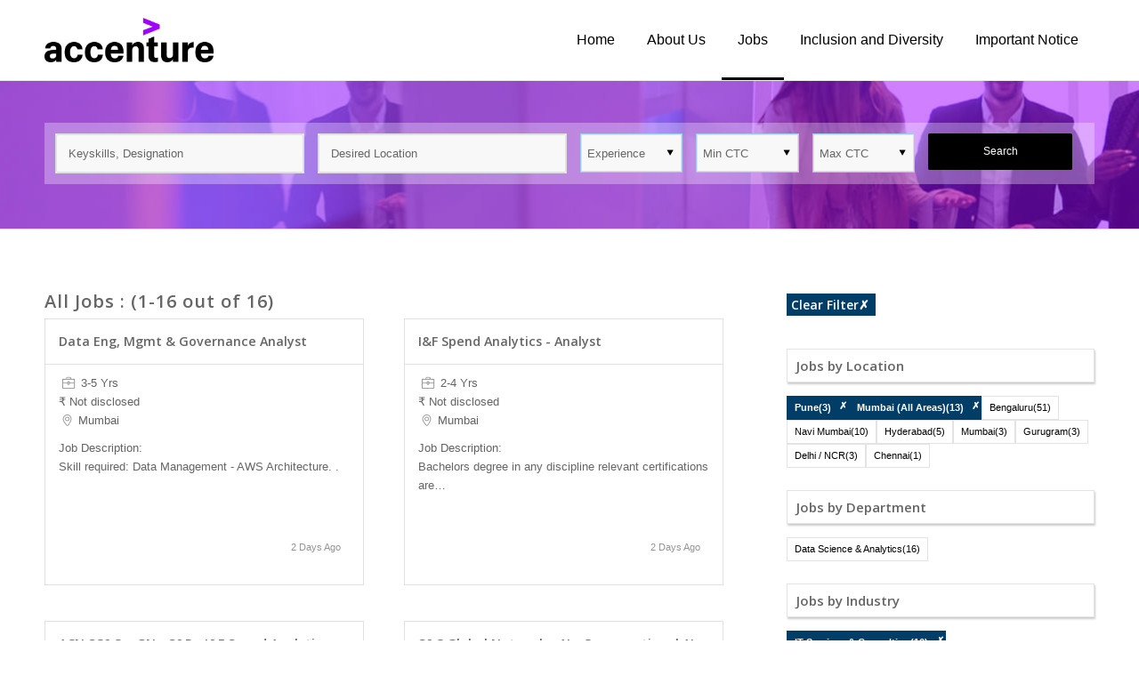

--- FILE ---
content_type: text/css
request_url: https://companies.naukri.com/accenture-jobs/wp-content/themes/common/gen/c/shortcodes-style-b8b8587cac.css
body_size: 27095
content:
.entry-content-wrapper:empty,p:empty{display:none}.nConfig-shadow{box-shadow:inset 0 1px 3px rgba(0,0,0,.1)}.webkit_fix{-webkit-perspective:1000px;-webkit-backface-visibility:hidden}body .container_wrap .nConfig-builder-el-no-sibling{margin-top:0;margin-bottom:0}body .container_wrap .nConfig-builder-el-last{margin-bottom:0}body .container_wrap .nConfig-builder-el-first{margin-top:0}body .av-align-left{text-align:left}body .av-align-right{text-align:right}body .av-align-center{text-align:center}#top .av_inherit_color *{color:inherit}#top .av_inherit_color a{text-decoration:underline}#top .av_opacity_variation{opacity:.7}.nConfig_textblock{clear:both;line-height:1.65em}.flex_column+.nConfig_textblock{padding-top:50px}body .column-top-margin{margin-top:50px}.av-special-heading{width:100%;clear:both;display:block;margin-top:50px;position:relative}.nConfig_mobile .av-special-heading{-webkit-perspective:1000px;-webkit-backface-visibility:hidden}.av-special-heading.nConfig-builder-el-no-sibling{margin-top:0;margin-bottom:0}.flex_column+.av-special-heading{float:left}body .av-special-heading .av-special-heading-tag{padding:0;margin:0;float:left}.meta-heading .av-special-heading-tag{font-weight:400}.custom-color-heading .av-special-heading-tag{color:inherit}.special-heading-border{position:relative;overflow:hidden}.av-special-heading-h1 .special-heading-border{height:3.4em}.av-special-heading-h2 .special-heading-border{height:2.6em}.av-special-heading-h3 .special-heading-border{height:1.9em}.av-special-heading-h4 .special-heading-border{height:1.6em}.av-special-heading-h5 .special-heading-border{height:1.5em}.av-special-heading-h6 .special-heading-border{height:1.4em}.special-heading-inner-border{display:block;width:100%;margin-left:15px;border-top-style:solid;border-top-width:1px;position:relative;top:50%;opacity:.15}.meta-heading .special-heading-inner-border{opacity:.2}.custom-color-heading .special-heading-inner-border{opacity:.4}#top #wrap_all .custom-color-heading .av-special-heading-tag,#top .custom-color-heading .special_amp,#top .custom-color-heading a,#top .custom-color-heading strong{color:inherit}#top .custom-color-heading a{text-decoration:underline}#top .custom-color-heading a:hover{opacity:.8;text-decoration:none}#top #wrap_all .av-inherit-size .av-special-heading-tag{font-size:1em}.av-thin-font .av-special-heading-tag,.modern-quote .av-special-heading-tag{font-weight:300}.av-thin-font strong,.modern-quote strong{font-weight:600}body .av-special-heading.modern-centered{text-align:center}body .av-special-heading.blockquote>*{white-space:normal;float:none}.av-special-heading.classic-quote{text-align:center}body .av-special-heading.classic-quote>*{display:block;font-family:"Droid Serif",Georgia,Times,serif;font-weight:400;font-style:italic;float:none}body .av-special-heading.blockquote .special-heading-border{display:none}.av-subheading{font-size:15px;line-height:1.3em}.av-subheading p:first-child{margin-top:0}.av-subheading p:last-child{margin-bottom:0}.av-subheading_below{margin-top:.3em}.av-subheading_above{margin-bottom:.3em}.av-subheading.av_custom_color{opacity:.8}@media only screen and (max-width:767px){#top #wrap_all .av-inherit-size .av-special-heading-tag{font-size:.8em}}.nConfig-section{clear:both;width:100%;float:left;min-height:100px;position:static}.nConfig-section.nConfig-section-small{min-height:0}.js_active .av-minimum-height .container{z-index:1;opacity:0;-webkit-transition:opacity .6s ease-in;transition:opacity .6s ease-in}.js_active.av-preloader-enabled .av-minimum-height .container{-webkit-transition:opacity 1.2s ease-in;transition:opacity 1.2s ease-in}.nConfig-section.av-minimum-height .container{display:table;table-layout:fixed}.nConfig-section.av-minimum-height .container .content{display:table-cell;vertical-align:middle;height:100%;float:none!important}.av-minimum-height-100 .container{height:1500px}.nConfig-full-stretch{background-size:cover!important}.nConfig-full-contain{background-size:contain!important}.nConfig_mobile .nConfig-full-stretch{background-attachment:scroll!important}#top #main .nConfig-section .template-page{width:100%;border:none;margin-left:auto;padding-left:0;margin-right:auto}.nConfig-section .template-page .entry-content-wrapper{padding-right:0}.nConfig-section-small .content,.nConfig-section-small .sidebar{padding-top:20px;padding-bottom:20px}.nConfig-section-large .content,.nConfig-section-large .sidebar{padding-top:70px;padding-bottom:70px}.nConfig-section-huge .content,.nConfig-section-huge .sidebar{padding-top:130px;padding-bottom:130px}.nConfig-section-custom .content,.nConfig-section-custom .sidebar,.nConfig-section-no-padding .content,.nConfig-section-no-padding .sidebar{padding-top:0;padding-bottom:0}.html_header_sticky_disabled .container_wrap:first-child,.html_header_transparency .nConfig-section.nConfig-builder-el-0,.nConfig-section.nConfig-full-stretch{border-top:none}#top #wrap_all #main .nConfig-no-border-styling{border:none}#top .av-section-with-video-bg{border-top:none;position:relative}#top .av-section-video-bg{position:absolute;top:0;left:0;right:0;bottom:0;padding:0;margin:0;z-index:1}#top .av-section-video-bg .nConfig-slideshow-inner{height:100%!important}#top .av-section-with-video-bg .av-section-video-bg .av-video-service-vimeo iframe{-webkit-transform:scale(1.2);-ms-transform:scale(1.2);transform:scale(1.2)}.nConfig_mobile #top .av-parallax-section{z-index:0;-webkit-transform:translate3d(0,0,0)}.nConfig_mobile #top .av-parallax{position:absolute;z-index:-10}.nConfig_mobile #top .av-parallax .container{z-index:10}.nConfig_mobile #top .av-section-mobile-video-disabled .av-section-video-bg{display:none}.nConfig_desktop #top .av-section-mobile-video-disabled{background-image:none!important}.nConfig_desktop #top .av-section-mobile-video-disabled .av-parallax{display:none}.av-parallax-section{position:relative;border-top:none;overflow:hidden}.av-parallax{position:absolute;bottom:0;left:0;width:100%;height:100%;z-index:0;height:calc((100vh * .3) + 100%);will-change:transform}.av-parallax-inner{position:absolute;width:100%;height:100%;bottom:0;left:0}.js_active .av-parallax{opacity:0}.js_active .av-parallax.enabled-parallax{opacity:1}.js_active .av-parallax.active-parallax{opacity:1;-webkit-transition:opacity .3s ease-in-out;transition:opacity .3s ease-in-out}.nConfig_transform .av-extra-border-element{position:relative;width:100%;overflow:visible}.nConfig_transform .av-extra-border-element.border-extra-arrow-down{position:relative;width:50px;height:25px;left:50%;margin-left:-26px;margin-top:-1px;z-index:25;margin-bottom:-25px;clear:both}.nConfig_transform .av-extra-border-element .av-extra-border-outer{overflow:hidden;height:100%;width:100%;position:absolute}.nConfig_transform .av-extra-border-element.border-extra-arrow-down .av-extra-border-inner{position:absolute;left:50%;width:50px;height:50px;-webkit-transform:translateX(-50%) rotate(45deg);transform:translateX(-50%) rotate(45deg);top:-39px}.av-section-color-overlay+.container+.border-extra-diagonal,.av-section-color-overlay+.scroll-down-link+.container+.border-extra-diagonal{z-index:1}.nConfig_transform .av-extra-border-element.border-extra-diagonal{height:250px;margin-top:-250px}.nConfig_transform .av-extra-border-element.border-extra-diagonal .av-extra-border-inner{top:250px;right:0;width:110%;height:100%;-webkit-transform-origin:right top;transform-origin:right top;-webkit-transform:rotate(5deg);transform:rotate(5deg);position:absolute}.nConfig_transform .av-extra-border-element.border-extra-diagonal.border-extra-diagonal-inverse .av-extra-border-inner{-webkit-transform:rotate(-5deg);transform:rotate(-5deg);-webkit-transform-origin:left top;transform-origin:left top;right:auto;left:0}.av-extra-border-element.diagonal-box-shadow .av-extra-border-inner{box-shadow:0 0 44px -8px rgba(0,0,0,.2)}div .av-section-color-overlay-wrap{position:relative;width:100%}.html_header_sidebar .av-section-color-overlay-wrap{float:left}div .av-section-color-overlay{position:absolute;top:0;left:0;bottom:0;width:100%}div .av-arrow-down-section .av-section-color-overlay{bottom:24px}div .av-section-color-overlay{z-index:1}div .av-video-service-html5 .av-section-color-overlay{z-index:8}.av_minimal_header+#main .container_wrap_first,.html_minimal_header #main>.nConfig-builder-el-0{border-top:none}#top .av_font_icon a{color:inherit;display:block}.av_font_icon a:focus,.av_font_icon a:hover{text-decoration:none}.av_font_icon{display:block;text-align:center}.nConfig-icon-pos-left{float:left;margin-right:.5em}.nConfig-icon-pos-right{float:right;margin-left:.5em}.av-icon-display{display:block;font-size:30px;line-height:58px;margin:0 auto 20px auto;width:60px;border-radius:100px;border-style:solid;border-width:1px;text-align:center;-webkit-transition:all .3s ease-in-out;transition:all .3s ease-in-out}#top .nConfig-icon-tooltip{width:250px;font-size:15px;line-height:1.6em}.av_font_icon.av-icon-style-border .av-icon-char{-webkit-backface-visibility:hidden}.av_font_icon.av-icon-style-border .av-icon-char{-moz-box-sizing:content-box;-webkit-box-sizing:content-box;box-sizing:content-box;border-radius:1000px;border-width:3px;border-style:solid;display:block;margin:0 auto;padding:30px;color:inherit;border-color:inherit;position:relative;overflow:hidden}.av_icon_caption{font-size:16px;text-transform:uppercase;line-height:1.3em;display:block;text-align:center;margin-top:8px;font-weight:400}.av_font_icon.av-icon-style-border .av-icon-char:after{pointer-events:none;position:absolute;width:100%;height:100%;border-radius:50%;content:'';-webkit-box-sizing:content-box;-moz-box-sizing:content-box;box-sizing:content-box;top:0;left:0;padding:0;z-index:-1;box-shadow:0 0 0 2px rgba(255,255,255,.1);opacity:0;-webkit-transform:scale(.9);-ms-transform:scale(.9);transform:scale(.9);-webkit-transform-style:preserve-3d}.av_font_icon.av-icon-style-border a.av-icon-char:hover:after{-webkit-animation:sonarEffect 1s ease-out;animation:sonarEffect 1s ease-out}.nConfig_transform .av_font_icon{opacity:.1;-webkit-transform:scale(.5);-ms-transform:scale(.5);transform:scale(.5)}.nConfig_transform .nConfig_start_delayed_animation.av_font_icon{-webkit-animation:nConfig_appear .7s 1 cubic-bezier(.175,.885,.32,1.275);animation:nConfig_appear .7s 1 cubic-bezier(.175,.885,.32,1.275);opacity:1;-webkit-transform:scale(1);-ms-transform:scale(1);transform:scale(1)}#top .iconbox{background:0 0}.iconbox{margin-bottom:30px;position:relative;clear:both}.iconbox_icon{float:left;margin:2px 10px 0 0;height:23px;width:23px;font-size:23px;line-height:18px;-webkit-transition:all .3s ease-in-out;transition:all .3s ease-in-out}a.iconbox_icon:hover{text-decoration:none}.iconbox_left .iconbox_icon{border-radius:50px;text-align:center;position:relative;top:-7px;left:-5px;height:30px;width:30px;line-height:30px;margin:2px 0 0 0}.iconbox .iconbox_content .iconbox_content_title{border:medium none;padding:2px 0 0 0;position:relative;margin:0 0 16px 0;clear:none;letter-spacing:1px;text-transform:uppercase;font-size:1.25em}#top .iconbox_top{margin-top:20px;text-align:center}.iconbox_top .iconbox_content{padding:45px 20px 20px 20px;border-radius:3px;box-shadow:0 0 1px 0 rgba(0,0,0,.3)}.iconbox_top .iconbox_icon{float:none;position:absolute;left:50%;top:-26px;margin:0 0 0 -26px;padding:15px;border-radius:100px;-webkit-box-sizing:content-box;-moz-box-sizing:content-box;box-sizing:content-box;font-size:20px;line-height:24px}.iconbox_left_content .iconbox_content,.iconbox_right_content .iconbox_content{overflow:hidden}.iconbox_left_content .iconbox_content .iconbox_content_title,.iconbox_right_content .iconbox_content .iconbox_content_title{margin:0 0 -3px 0}#top .iconbox_left_content .iconbox_icon,#top .iconbox_right_content .iconbox_icon{width:74px;height:74px;font-size:27px;line-height:72px;border-style:solid;border-width:1px;border-radius:500px;text-align:center;margin-right:22px}#top .iconbox_right_content{text-align:right}#top .iconbox_right_content .iconbox_icon{float:right;margin-right:0;margin-left:22px}.iconbox .iconbox_content p:last-child{margin-bottom:0}#top .iconbox.av-no-box .iconbox_content{padding:0;border:none;box-shadow:none;background:0 0}#top .iconbox.av-no-box .iconbox_icon{position:relative;top:0;margin:0 auto 20px auto;left:0;width:90px;height:90px;line-height:90px;border-style:solid;border-width:1px;padding:0;font-size:30px;display:block}#top .iconbox_left_content.av-icon-style-no-border .iconbox_icon,#top .iconbox_right_content.av-icon-style-no-border .iconbox_icon{border:none;height:50px;width:50px;line-height:50px;margin-top:0;font-size:50px}#top .iconbox_content_container{line-height:1.65em}@media only screen and (min-width:768px) and (max-width:989px){#top .iconbox_left_content .iconbox_icon,#top .iconbox_right_content .iconbox_icon{margin-bottom:15px;float:none;display:inline-block}}.nConfig-icon-list-container{margin:30px 0;clear:both}.nConfig-icon-list{margin:0;padding:0}.nConfig-icon-list li{margin:0;padding:0 0 30px 0;list-style-type:none;list-style-position:outside;clear:both;position:relative;min-height:60px}.nConfig-icon-list .iconlist_icon{height:64px;width:64px;line-height:64px;font-size:30px;text-align:center;border-radius:500px;position:relative;float:left;margin-right:30px;margin-left:2px;z-index:5;color:#fff}.nConfig-icon-list a.iconlist_icon:hover{color:#fff;text-decoration:none}.nConfig-icon-list .iconlist_title{text-transform:uppercase;top:4px;margin-bottom:0;position:relative}#top .nConfig-icon-list .iconlist_title a:hover{text-decoration:underline}.nConfig-icon-list .iconlist_content_wrap{overflow:hidden;min-height:1.5em;padding-bottom:4px}.nConfig-icon-list article.article-icon-entry{min-height:45px}.nConfig-icon-list .av-iconlist-empty .iconlist_title{margin-top:17px}.nConfig-icon-list .iconlist-timeline{position:absolute;top:1%;left:32px;width:1px;height:99%;border-right-width:1px;border-right-style:dashed}.nConfig-icon-list .iconlist_content{line-height:1.65em}.nConfig-icon-list .iconlist_content li{min-height:0;padding:0;list-style:disc outside}.nConfig-icon-list li:last-child .iconlist-timeline{display:none}#top .av_iconlist_title a{text-decoration:none}#top .av_iconlist_title a:hover{text-decoration:underline}#top .av-iconlist-small li{padding:0;min-height:0}#top .av-iconlist-small article.article-icon-entry{min-height:0}#top .av-iconlist-small .iconlist-timeline{display:none}#top .av-iconlist-small .iconlist_icon{background:0 0;color:inherit;height:1.45em;width:1.45em;line-height:1.45em;font-size:inherit;margin-right:.25em}#top .av-iconlist-small.nConfig-icon-list-right .iconlist_icon{float:right;margin-left:.1em;margin-right:2px}#top .av-iconlist-small .iconlist_content_wrap{min-height:0;padding:0}.av-iconlist-small .iconlist_title_small{line-height:1.45em}.av-iconlist-small .iconlist_content p:first-child{margin-top:2px}.nConfig-icon-list-right{text-align:right}.nConfig-icon-list-right .iconlist_icon{float:right;margin-left:30px;margin-right:0;margin-right:2px}.nConfig-icon-list-right .iconlist-timeline{left:auto;right:32px}.nConfig_transform .nConfig-icon-list.av-iconlist-big .iconlist_icon{opacity:.1;-webkit-transform:scale(.5);-ms-transform:scale(.5);transform:scale(.5)}.nConfig_transform .iconlist-timeline{height:0%}.nConfig_transform .nConfig-icon-list.av-iconlist-big .nConfig_start_animation .iconlist_icon{-webkit-animation:nConfig_appear 1s 1 cubic-bezier(.175,.885,.32,1.275);animation:nConfig_appear 1s 1 cubic-bezier(.175,.885,.32,1.275);opacity:1;-webkit-transform:scale(1);-ms-transform:scale(1);transform:scale(1)}.nConfig_transform .nConfig-icon-list.av-iconlist-big .nConfig_start_animation .iconlist-timeline{-webkit-animation:nConfig_slide_down 1s 1 cubic-bezier(.175,.885,.32,1.275);animation:nConfig_slide_down 1s 1 cubic-bezier(.175,.885,.32,1.275);height:100%}.av-catalogue-container{margin:30px 0}.av-catalogue-heading{text-align:center;padding-bottom:15px;font-weight:400;letter-spacing:1px}.av-catalogue-list{border-top:1px dashed;margin:0}.av-catalogue-list li{list-style-type:none;margin:0;border-bottom:1px dashed;padding:0;clear:both}#top .av-catalogue-item{text-decoration:none;padding:10px 5px;display:block;overflow:hidden}div.av-catalogue-item:hover{cursor:default}.av-catalogue-title-container{position:relative;font-size:1.3em;line-height:1.4em}.av-catalogue-title{padding-right:60px;text-transform:uppercase}.av-catalogue-price{position:absolute;right:0;top:0}.av-catalogue-content{padding-right:60px;font-size:1.1em}.av-catalogue-content p:first-child{margin-top:0}.av-catalogue-content p:last-child{margin-bottom:0}.av-catalogue-list .added_to_cart.wc-forward{display:none}.av-catalogue-image{border-radius:400px;width:44px;float:left;margin-right:15px}.av-catalogue-image-no{display:none}.av-catalogue-item-inner{overflow:hidden}.av-catalogue-container-woo{margin-top:0}.hr{clear:both;display:block;width:100%;height:25px;line-height:25px;position:relative;margin:30px 0;float:left}.hr-inner{width:100%;position:absolute;height:1px;left:0;top:50%;width:100%;margin-top:-1px;border-top-width:1px;border-top-style:solid}#top .hr-invisible,.hr-invisible .hr-inner{margin:0;border:none}.hr-invisible{float:none}.hr-big,.hr-full{margin:70px 0}.hr-full .hr-inner{width:300%;left:-100%}.hr-full.hr-shadow .hr-inner{box-shadow:0 1px 2px 0 rgba(0,0,0,.1)}.sidebar_right .hr-full .hr-inner{left:auto;right:-50px}.sidebar_left .hr-full .hr-inner{left:-50px}.hr-short{height:20px;line-height:20px;margin:30px 0;float:none}.hr-short .hr-inner{width:32%;left:50%;margin-left:-16%}.hr-short.hr-left .hr-inner{left:0;margin-left:0}.hr-short.hr-right .hr-inner{left:auto;right:0;margin-left:0}.hr-short .hr-inner-style{border-radius:20px;height:9px;width:9px;border-width:2px;border-style:solid;display:block;position:absolute;left:50%;margin-left:-5px;margin-top:-5px}.hr-short.hr-left .hr-inner-style{left:5px}.hr-short.hr-right .hr-inner-style{left:auto;right:0}body .container_wrap .hr.nConfig-builder-el-first,body .container_wrap .hr.nConfig-builder-el-last{margin:30px 0}.hr-custom{margin:0;display:block;min-height:21px;height:auto;overflow:hidden;white-space:nowrap;width:100%;float:left}.hr-custom .hr-inner{display:inline-block;position:relative;vertical-align:middle}.hr-custom.hr-center{text-align:center}.hr-custom.hr-right{text-align:right}.hr-custom.hr-left{text-align:left}.hr-custom .hr-inner.inner-border-av-border-none{border:none}.hr-custom .hr-inner.inner-border-av-border-fat{border-top-width:2px}.av-seperator-icon{display:inline-block;vertical-align:middle;font-size:15px}.hr-custom.hr-icon-yes .hr-inner{margin-left:10px;margin-right:10px}.nConfig-button-wrap{display:inline-block}.nConfig-button{color:#777;border-color:#e1e1e1;background-color:#f8f8f8}body div .nConfig-button{border-radius:3px;padding:10px;font-size:12px;text-decoration:none;display:inline-block;border-bottom-style:solid;border-bottom-width:1px;margin:3px 0;line-height:1.2em;position:relative;font-weight:400;text-align:center;max-width:100%}.nConfig-button:hover{opacity:.9}.nConfig-button:active{border-bottom-width:0;border-top-width:1px;border-top-style:solid}.nConfig-button.nConfig-color-theme-color-subtle{background-image:none}.nConfig-button .nConfig_button_icon{position:relative;left:-.3em;-webkit-perspective:1000px;-webkit-backface-visibility:hidden}.nConfig-button .nConfig_button_icon.nConfig_button_icon_right{left:.3em}.nConfig-button.nConfig-icon_select-no .nConfig_button_icon{display:none}.nConfig-button.nConfig-color-grey,.nConfig-button.nConfig-color-grey:hover{background-color:#555;border-color:#333;color:#fff}.nConfig-button.nConfig-color-black,.nConfig-button.nConfig-color-black:hover{background-color:#2c2c2c;border-color:#000;color:#fff}.nConfig-button.nConfig-color-red,.nConfig-button.nConfig-color-red:hover{background-color:#b02b2c;border-color:#8b2121;color:#fff}.nConfig-button.nConfig-color-orange,.nConfig-button.nConfig-color-orange:hover{background-color:#edae44;border-color:#ca9336;color:#fff}.nConfig-button.nConfig-color-green,.nConfig-button.nConfig-color-green:hover{background-color:#83a846;border-color:#6f8f3b;color:#fff}.nConfig-button.nConfig-color-blue,.nConfig-button.nConfig-color-blue:hover{background-color:#7bb0e7;border-color:#6693c2;color:#fff}.nConfig-button.nConfig-color-aqua,.nConfig-button.nConfig-color-aqua:hover{background-color:#4ecac2;border-color:#3eaaa3;color:#fff}.nConfig-button.nConfig-color-teal,.nConfig-button.nConfig-color-teal:hover{background-color:#5f8789;border-color:#3f5e5f;color:#fff}.nConfig-button.nConfig-color-purple,.nConfig-button.nConfig-color-purple:hover{background-color:#745f7e;border-color:#514358;color:#fff}.nConfig-button.nConfig-color-pink,.nConfig-button.nConfig-color-pink:hover{background-color:#d65799;border-color:#bb4b85;color:#fff}.nConfig-button.nConfig-color-silver,.nConfig-button.nConfig-color-silver:hover{background-color:#dadada;border-color:#b4b4b4;color:#555}#top .nConfig-button.nConfig-color-light{color:#fff;border:3px solid #fff;background:0 0}#top .nConfig-button.nConfig-color-dark{color:#000;border:3px solid #000;color:rgba(0,0,0,.6);border-color:rgba(0,0,0,.6);background:0 0}.nConfig-button.nConfig-color-light:hover{opacity:.7;color:#fff}.nConfig-button.nConfig-color-dark:hover{opacity:.7;color:#000;color:rgba(0,0,0,.6)}.nConfig-button.nConfig-color-theme-color-subtle{border-width:1px;border-style:solid}.nConfig-button-center{display:block;text-align:center;clear:both}.nConfig-button-right{display:block;float:right}.nConfig-button.nConfig-position-right{float:right;display:block}.nConfig-button.nConfig-position-left{float:left;display:block}.nConfig-button.nConfig-size-small{padding:9px 10px 7px;font-size:13px;min-width:80px}.nConfig-button.nConfig-size-medium{padding:12px 16px 10px;font-size:13px;min-width:90px}.nConfig-button.nConfig-size-large{padding:15px 30px 13px;font-size:13px;min-width:139px}.nConfig-button.nConfig-size-x-large{padding:25px 50px 23px;font-size:15px;min-width:200px}.av-icon-on-hover .nConfig_button_icon{width:0;overflow:hidden;display:inline-block;height:1em;-webkit-transition:all .2s ease-in-out;transition:all .2s ease-in-out;opacity:0}.av-icon-on-hover:hover .nConfig_button_icon{width:1.5em;opacity:1}#top .nConfig-button-fullwidth{width:100%;padding:20px;font-size:1.5em;margin:0;border:none;position:relative;display:block}#top .nConfig-button-fullwidth .nConfig-button-fullwidth{font-size:1em}#top .nConfig-button-fullwidth .av-button-description{font-size:.8em;position:relative;z-index:3;opacity:.7}#top .nConfig-button-fullwidth .av-button-description-above p:first-child{margin-top:0}#top .nConfig-button-fullwidth .av-button-description-below p:last-child{margin-bottom:0}#top .nConfig-button-fullwidth:hover{opacity:1}#top .nConfig-button-fullwidth .nConfig_button_icon,#top .nConfig-button-fullwidth .nConfig_iconbox_title{position:relative;z-index:3;-webkit-perspective:1000px;-webkit-backface-visibility:hidden}#top .nConfig_button_background{opacity:0;position:absolute;top:0;left:0;bottom:0;right:0;-webkit-transition:all .4s ease-in-out;transition:all .4s ease-in-out}#top .nConfig-button-fullwidth:hover .nConfig_button_background{opacity:1}#top .av-fullscreen-button .nConfig-button-fullwidth{border-radius:0;padding:50px 10px}.nConfig-safari .nConfig-button-fullwidth{-webkit-transform:translateZ(0)}.nConfig_message_box{text-align:center;position:relative;border-color:#e1e1e1;background-color:#f8f8f8;clear:both;margin:30px 0}div .nConfig_message_box .nConfig_message_box_title{background-color:rgba(0,0,0,.05);position:absolute;top:0;left:0;padding:5px 20px;font-size:11px;text-shadow:none}.nConfig_message_box_content{font-size:14px;text-transform:uppercase;font-weight:600}.nConfig_message_box_icon{position:relative;left:-.5em;font-size:1.3em}.nConfig_message_box.nConfig-size-normal{padding:17px}.nConfig_message_box.nConfig-size-large{padding:35px}.nConfig_message_box.nConfig-color-green,.nConfig_message_box.nConfig-color-green a{background-color:#e0f1b5;border-color:#8baf5b;text-shadow:0 1px 0 rgba(255,255,255,.7);color:#4f5f39}.nConfig_message_box.nConfig-color-blue,.nConfig_message_box.nConfig-color-blue a{background-color:#f5f6fc;border-color:#9dadbf;text-shadow:0 1px 0 rgba(255,255,255,.7);color:#4671a3}.nConfig_message_box.nConfig-color-red,.nConfig_message_box.nConfig-color-red a{background-color:#fff8f4;border-color:#cda18f;text-shadow:0 1px 0 rgba(255,255,255,.7);color:#af2c20}.nConfig_message_box.nConfig-color-orange,.nConfig_message_box.nConfig-color-orange a{background-color:#fffdf3;border-color:#e6bf4a;text-shadow:0 1px 0 rgba(255,255,255,.7);color:#c96d11}.nConfig_message_box.nConfig-color-grey,.nConfig_message_box.nConfig-color-grey a{background-color:#333;border-color:#444;text-shadow:0 1px 0 #000;color:#fff}.nConfig_message_box.nConfig-color-silver,.nConfig_message_box.nConfig-color-silver a{background-color:#f8f8f8;border-color:#e1e1e1;text-shadow:0 1px 0 #fff;color:#444}.nConfig_message_box_content p{display:inline}#top .nConfig_message_box_content strong{color:inherit}.nConfig_message_box a{text-decoration:underline}#top .nConfig_message_box a:hover{color:inherit;opacity:.7}.nConfig_message_box.nConfig-color-blue .nConfig_message_box_title{background:rgba(70,113,163,.08)}.nConfig_message_box.nConfig-color-red .nConfig_message_box_title{background:rgba(175,44,32,.06)}.nConfig_message_box.nConfig-color-orange .nConfig_message_box_title{background:rgba(250,235,125,.2)}.nConfig_message_box.nConfig-color-grey .nConfig_message_box_title{background:rgba(255,255,255,.05)}.nConfig_message_box.nConfig-icon_select-no .nConfig_message_box_icon{display:none}.nConfig_message_box.nConfig-border-solid{border-width:3px;border-style:solid}.nConfig_message_box.nConfig-border-dashed{border-width:1px;border-style:dashed}#top .tabcontainer{background:0 0}.tabcontainer{margin:30px 0;position:relative;width:100%;clear:both;overflow:hidden;background:0 0}.tab_titles{position:relative;width:100%;clear:both;float:left;z-index:5}.widget .tabcontainer{margin-top:0}.js_active .tab_content{visibility:hidden;clear:both;padding:10px 19px;overflow:auto;position:absolute;top:0;z-index:0;left:120%;width:100%}.js_active .tab{cursor:pointer;margin:0 -1px 0 0;display:block;float:left;z-index:2;position:relative;padding:12px 16px;top:1px;font-size:.8em;-webkit-touch-callout:none;-webkit-user-select:none;-khtml-user-select:none;-moz-user-select:none;-ms-user-select:none;user-select:none;border-style:solid;border-width:1px}.js_active .top_tab .tab{border-bottom:none;padding:12px 16px 14px 16px}.js_active .active_tab{z-index:4;position:relative;font-weight:700}.js_active .tab_titles .tab:first-child{border-top-left-radius:2px}.js_active .tab_titles .tab:last-child{border-top-right-radius:2px}.js_active .active_tab_content{display:block;visibility:visible;z-index:3;position:relative;overflow:auto;border-style:solid;border-width:1px;border-radius:2px;left:0;width:auto}.tabcontainer .tab_icon{margin-right:7px;font-size:1em}.tab_inner_content{margin:11px 0;left:-200%;position:relative}.active_tab_content .tab_inner_content{left:0;position:relative}.sidebar_tab .tab_titles{width:30%;min-width:170px;max-width:250px;float:left;display:block}.sidebar_tab_right .tab_titles{float:right}.sidebar_tab .tab_titles .tab{width:100%;margin:0 0 -1px 0;top:0}.sidebar_tab .tab_content{overflow:hidden;clear:none;left:-1px}.sidebar_tab_right .tab_content{left:1px}.js_active .sidebar_tab .tab_titles .tab:last-child{border-top-right-radius:0;border-bottom-left-radius:2px}.sidebar_tab_left .active_tab.tab{width:100.5%;border-right:none}.sidebar_tab_right .active_tab.tab{width:100.5%;border-left:none;left:-1px}.noborder_tabs.sidebar_tab_left .tab_content,.noborder_tabs.sidebar_tab_right .tab_content{border:none;box-shadow:-8px 0 20px -10px rgba(0,0,0,.2);left:0;padding:0 0 0 30px}.noborder_tabs.sidebar_tab_right .tab_content{box-shadow:8px 0 20px -10px rgba(0,0,0,.2);padding:0 30px 0 0}.noborder_tabs.sidebar_tab_left .tab{border-left:none}.noborder_tabs.sidebar_tab_right .tab{border-right:none}.noborder_tabs .tab:first-child{border-top:none}.noborder_tabs .tab:last-child{border-bottom:none}.tabcontainer .tab.fullsize-tab{display:none}@media only screen and (max-width:767px){.responsive .tabcontainer{border-width:1px;border-style:solid;border-top:none;overflow:hidden}.responsive .tabcontainer .tab_titles{display:none}.responsive .tabcontainer .tab,.responsive .tabcontainer .tab_content{width:100%;max-width:100%;border-left:none;border-right:0;left:0;top:0;min-height:0!important}.responsive .tabcontainer .tab_content{border-bottom:none;padding:15px 30px;clear:both}.responsive .tabcontainer .tab.fullsize-tab{display:block;margin-bottom:-1px}.responsive .top_tab .tab.fullsize-tab{margin-bottom:0}}.js_active .toggle_wrap{visibility:hidden;position:absolute;z-index:0;width:100%;left:120%}.active_tc.toggle_wrap{position:static;visibility:visible;left:0;width:auto;z-index:1;display:none}.js_active .toggler{cursor:pointer;display:block;margin:0;padding:9px 3px 9px 35px;position:relative;top:1px;border-style:solid;border-width:1px;line-height:1.65em;-webkit-touch-callout:none;-webkit-user-select:none;-khtml-user-select:none;-moz-user-select:none;-ms-user-select:none;user-select:none}.togglecontainer{margin:30px 0;position:relative;clear:both}.togglecontainer .single_toggle:first-child .toggler,.togglecontainer .taglist+.single_toggle .toggler{border-top-left-radius:2px;border-top-right-radius:2px}.togglecontainer>div:last-of-type .toggler{border-bottom-left-radius:2px;border-bottom-right-radius:2px}.togglecontainer>p.activeTitle{border-radius:0}.toggle_content{padding:12px 30px 11px 30px;margin:0 0 5px 0;border-style:solid;border-width:1px;border-top:none;border-bottom-left-radius:2px;border-bottom-right-radius:2px;overflow:hidden}.toggle_icon{position:absolute;width:15px;height:15px;border-style:solid;border-width:1px;top:50%;left:10px;margin-top:-8px}.toggle_icon .vert_icon{border-left-style:solid;border-left-width:3px;position:absolute;left:5px;top:1px;height:11px}.toggle_icon .hor_icon{border-top-style:solid;border-top-width:3px;position:absolute;top:5px;left:1px;width:11px}.activeTitle .toggle_icon .vert_icon{border:none}#top .av_toggle_section .av-inherit-border-color *{border-color:inherit}#top .av_toggle_section .av-inherit-font-color *{color:inherit}.taglist{margin-bottom:5px}.taglist .tag-seperator:last-child{display:none}.taglist .tag-seperator{padding:0 4px}.single_toggle{width:100%;float:left;display:block;margin:0 0 -2px 0;padding-bottom:1px;overflow:hidden;position:relative}.av-minimal-toggle.togglecontainer .single_toggle .toggler{border-radius:0;border-left:none;border-right:none;border-top:none;font-size:1.1em}.av-minimal-toggle .toggle_content{border-radius:0;border:none;padding:12px 35px 11px 35px}.av-minimal-toggle .single_toggle{margin:0 0 7px 0;padding-bottom:0}.av-minimal-toggle .toggle_icon{margin-top:-7px;border:none}.av-minimal-toggle .toggler:hover{opacity:.8}.av-minimal-toggle .activeTitle.toggler:hover{opacity:1}.av_promobox{position:relative;border-width:1px;border-style:solid;overflow:hidden;padding:20px 30px;clear:both;margin:50px 0;width:100%;float:left}.flex_column>.av_promobox:first-child{margin-top:0}.av_promobox .nConfig-button{right:30px;top:50%;position:absolute;z-index:2}.nConfig-promocontent{margin-right:200px;position:relative;z-index:3}.nConfig-promocontent p{font-size:14px}.nConfig-button-no .nConfig-promocontent{margin:0}.nConfig-button-no .nConfig-button{display:none}.av_promobox .nConfig-button.nConfig-size-small{margin-top:-15px}.av_promobox .nConfig-button.nConfig-size-medium{margin-top:-19px}.av_promobox .nConfig-button.nConfig-size-large{margin-top:-21px}@media only screen and (max-width:767px){.responsive .nConfig-promocontent{margin:0}.responsive .av_promobox .nConfig-button,.responsive .av_promobox .nConfig-button-wrap{width:100%;margin-top:4px;position:relative;top:0;left:0;text-align:center;float:none}}.av_dropcap1{display:block;float:left;font-size:38px;line-height:32px;margin:4px 8px 0 0}.av_dropcap2{display:block;float:left;font-size:18px;line-height:35px;width:35px;text-align:center;margin:4px 8px 0 0;border-radius:100px;font-weight:700}.nConfig-animated-number{display:block;clear:both;position:relative;text-align:center}.nConfig-animated-number:hover{text-decoration:none}.nConfig-animated-number-content{line-height:1.3em}.nConfig-animated-number.nConfig-color-font-light .heading,.nConfig-animated-number.nConfig-color-font-light .nConfig-animated-number-content{color:#fff}.nConfig-animated-number.nConfig-color-font-dark .heading,.nConfig-animated-number.nConfig-color-font-dark .nConfig-animated-number-content{color:#222}#top .nConfig-color-font-custom .heading{color:inherit}.nConfig-animated-number.nConfig-color-font-embossed .nConfig-single-number{text-shadow:0 1px 0 #cbcbcb,0 2px 0 #c9c9c9,0 3px 0 #bababa,0 4px 0 #b8b8b8,0 5px 0 #ababab,0 6px 1px rgba(0,0,0,.1),0 0 5px rgba(0,0,0,.1),0 1px 3px rgba(0,0,0,.3),0 3px 5px rgba(0,0,0,.2),0 5px 10px rgba(0,0,0,.25),0 10px 10px rgba(0,0,0,.2),0 20px 20px rgba(0,0,0,.15);color:#fff}.nConfig-animated-number-title{font-size:40px;white-space:nowrap;line-height:1em;position:relative;letter-spacing:-2px;font-weight:400;margin-bottom:4px}.nConfig-no-number{opacity:.5;font-size:.8em;font-weight:400}.nConfig-animated-number-content{padding:0;position:relative;clear:none;overflow:hidden;font-size:15px}.nConfig-animated-number-content p{margin:0}.js_active .nConfig-animated-number-title{visibility:hidden}.number_prepared .nConfig-animated-number-title{visibility:visible}.av-icon-before-number{margin-right:10px}.av-icon-after-number{margin-left:10px}fieldset{border:none}.nConfig_ajax_form,.nConfig_ajax_form_qsb{clear:both}.nConfig_ajax_form fieldset p br,.nConfig_ajax_form_qsb fieldset p br{display:none}.nConfig_ajax_form label,.nConfig_ajax_form_qsb label{display:block;visibility:visible;position:relative}.modified_width:before,.nConfig_ajax_form label,.nConfig_ajax_form_qsb label{display:block;visibility:visible;position:relative;margin-bottom:7px;font-weight:600}#ajaxresponse.hidden{visibility:visible;position:static;display:none}#top .nConfig_ajax_form .select,#top .nConfig_ajax_form .text_area,#top .nConfig_ajax_form .text_input,#top .nConfig_ajax_form_qsb .select,#top .nConfig_ajax_form_qsb .text_area,#top .nConfig_ajax_form_qsb .text_input{width:100%;margin-bottom:0;display:inline;min-width:50px;padding:13px;border-radius:2px}#top .entry-content-wrapper select,#top .nConfig_ajax_form .select,#top .nConfig_ajax_form_qsb .select,#top select{-webkit-appearance:none;border-radius:0;background-image:url([data-uri]);background-position:center right;background-repeat:no-repeat;border-radius:2px}#top .nConfig_ajax_form .select[multiple],#top .nConfig_ajax_form_qsb .select[multiple],#top select[multiple]{background-image:none}#top .nConfig_ajax_form .select[multiple] option,#top .nConfig_ajax_form_qsb .select[multiple] option{padding:5px}.nConfig-mozilla #top .entry-content-wrapper select,.nConfig-mozilla #top .nConfig_ajax_form .select,.nConfig-mozilla #top .nConfig_ajax_form_qsb .select,.nConfig-mozilla #top select{background-image:none}#top select[multiple]{background-image:none}#top .nConfig_ajax_form input[type=checkbox],#top .nConfig_ajax_form_qsb input[type=checkbox]{float:left;margin-right:8px;top:2px;position:relative}.value_verifier_label{position:absolute;bottom:11px;left:10px;font-size:13px;line-height:21px}#top .nConfig_ajax_form .captcha,#top .nConfig_ajax_form_qsb .captcha{padding-left:65px}.nConfig_ajax_form p,.nConfig_ajax_form_qsb p{position:relative;clear:both;float:left;width:100%;margin:11px 0}.nConfig_ajax_form.av-form-labels-hidden p,.nConfig_ajax_form_qsb.av-form-labels-hidden p{margin-top:8px;margin-bottom:8px}.nConfig_ajax_form p.hidden,.nConfig_ajax_form_qsb p.hidden{position:absolute;width:0;left:0;top:0}.nConfig_ajax_form .form_element_half,.nConfig_ajax_form_qsb .form_element_half{width:49.5%;float:left;margin-left:1%;clear:none}.nConfig_ajax_form .form_element_third,.nConfig_ajax_form_qsb .form_element_third{width:32.6%;float:left;margin-left:1%;clear:none}.nConfig_ajax_form .form_element_two_third,.nConfig_ajax_form_qsb .form_element_two_third{width:66.4%;float:left;margin-left:1%;clear:none}.nConfig_ajax_form .form_element_fourth,.nConfig_ajax_form_qsb .form_element_fourth{width:24.2%;float:left;margin-left:1%;clear:none}.nConfig_ajax_form .form_element_three_fourth,.nConfig_ajax_form_qsb .form_element_three_fourth{width:74.8%;float:left;margin-left:1%;clear:none}.nConfig_ajax_form .first_form,.nConfig_ajax_form_qsb .first_form{clear:both;margin-left:0}.nConfig_ajax_form .button,.nConfig_ajax_form_qsb .button{margin:0;padding:13px 20px;border-radius:2px;border-bottom-width:1px;border-bottom-style:solid;font-weight:400;font-size:.92em;min-width:142px;outline:0}.modified_width .button{width:100%;padding:13px 10px 14px;min-width:0}.av-form-labels-visible .modified_width:before{display:block;content:"Submit Form";visibility:hidden}.av-form-labels-visible .av-last-visible-form-element.first_form.modified_width:before{display:none}#footer .nConfig_ajax_form textarea,#footer .nConfig_ajax_form_qsb textarea{height:90px}.nConfig_ajax_form p .input_checkbox_label,.nConfig_ajax_form p input,.nConfig_ajax_form p select,.nConfig_ajax_form p textarea,.nConfig_ajax_form_qsb p .input_checkbox_label,.nConfig_ajax_form_qsb p input,.nConfig_ajax_form_qsb p select,.nConfig_ajax_form_qsb p textarea{-webkit-transition:all .3s ease-in-out;transition:all .3s ease-in-out}#top .button.av-sending-button{-webkit-transition:none;transition:none;background-size:32px 32px;-webkit-animation:nConfig-bg-move 1.2s linear infinite;animation:nConfig-bg-move 1.2s linear infinite}#top .av-centered-form input,.av-centered-form{text-align:center}#top .av-centered-form ::-webkit-input-placeholder{text-align:center}#top .av-centered-form ::-moz-placeholder{text-align:center}#top .av-centered-form :-ms-input-placeholder{text-align:center}.nConfig_ajax_form .av-hidden-submit,.nConfig_ajax_form_qsb .av-hidden-submit{display:none}.nConfig-form-success{text-align:center;border-style:solid;border-width:1px;padding:20px 15px;line-height:1.4em;border-radius:2px}#top .av-centered-form input[type=checkbox]{float:none}#top .av-centered-form .input_checkbox_label{display:inline-block}.nConfig_ajax_form .required,.nConfig_ajax_form_qsb .required{text-decoration:none}#top .nConfig-datepicker-div{background:#fff;border:1px solid #e1e1e1;font-size:15px}#top .nConfig-datepicker-div a{color:#333;background-color:#f8f8f8;background-image:none}#top .nConfig-datepicker-div a.ui-state-active{color:#8bba34}#top .nConfig-datepicker-div a.ui-state-highlight{color:#8bba34}#top .nConfig-datepicker-div a.ui-state-hover{color:#fff;background-color:#bbb}#top .nConfig-datepicker-div .ui-datepicker-buttonpane button{background-color:#8bba34;color:#fff;border-color:#8bba34}#top .nConfig-datepicker-div.ui-datepicker{width:300px;padding:20px;display:none;box-shadow:0 0 44px 0 rgba(0,0,0,.2);border-radius:0}#top .nConfig-datepicker-div.ui-datepicker .ui-datepicker-header{position:relative;padding:.2em 0;background:0 0;border:none}#top .nConfig-datepicker-div.ui-datepicker .ui-datepicker-next,#top .nConfig-datepicker-div.ui-datepicker .ui-datepicker-prev{position:absolute;top:4px;width:50px;text-align:center;line-height:34px;height:34px;cursor:pointer;border-radius:0;text-decoration:none;font-size:12px}#top .nConfig-datepicker-div.ui-datepicker .ui-datepicker-prev{left:2px}#top .nConfig-datepicker-div.ui-datepicker .ui-datepicker-next{right:2px}#top .nConfig-datepicker-div.ui-datepicker .ui-datepicker-title{margin:0 53px;line-height:32px;text-align:center;font-weight:700;letter-spacing:1.5px;text-transform:uppercase}#top .ui-datepicker-title select{width:72px;float:left;font-size:12px;margin-left:3px;margin-bottom:0;border-radius:0}#top .nConfig-datepicker-div.ui-datepicker .ui-datepicker-title select{font-size:14px;margin:1px}#top .nConfig-datepicker-div.ui-datepicker select.ui-datepicker-month-year{width:100%}#top .nConfig-datepicker-div.ui-datepicker select.ui-datepicker-month,#top .nConfig-datepicker-div.ui-datepicker select.ui-datepicker-year{width:48%}#top .nConfig-datepicker-div.ui-datepicker select.ui-datepicker-year{float:right}#top .nConfig-datepicker-div.ui-datepicker table{width:100%;font-size:.9em;border-collapse:collapse;margin:0 0 .4em}#top .nConfig-datepicker-div.ui-datepicker th{padding:.7em .3em;text-align:center;font-weight:700;border:0}#top .nConfig-datepicker-div.ui-datepicker td{border:0;padding:1px}#top .nConfig-datepicker-div.ui-datepicker td a,#top .nConfig-datepicker-div.ui-datepicker td span{border:none;display:block;padding:.2em;text-align:center;text-decoration:none}#top .nConfig-datepicker-div.ui-datepicker .ui-datepicker-buttonpane{background-image:none;margin:.7em 0 0 0;padding:0 .2em;border-left:0;border-right:0;border-bottom:0}#top .nConfig-datepicker-div.ui-datepicker .ui-datepicker-buttonpane button{float:right;margin:.5em 0 .4em;cursor:pointer;padding:10px 20px;width:auto;overflow:visible;border:none;background-image:none;border-radius:3px;font-size:13px}#top .nConfig-datepicker-div.ui-datepicker .ui-datepicker-buttonpane button.ui-datepicker-current{float:left}#top .nConfig-datepicker-div .ui-widget-content{background:0 0;border:none}#top .nConfig-datepicker-div.ui-datepicker .ui-datepicker-next span,#top .nConfig-datepicker-div.ui-datepicker .ui-datepicker-prev span{text-indent:0;overflow:visible;background-image:none;display:inline;position:static;margin:0;font-weight:400}.nConfig-datepicker-div.ui-datepicker-rtl{direction:rtl}.nConfig-datepicker-div.ui-datepicker-rtl .ui-datepicker-prev{right:2px;left:auto}.nConfig-datepicker-div.ui-datepicker-rtl .ui-datepicker-next{left:2px;right:auto}.nConfig-datepicker-div.ui-datepicker-rtl .ui-datepicker-prev:hover{right:1px;left:auto}.nConfig-datepicker-div.ui-datepicker-rtl .ui-datepicker-next:hover{left:1px;right:auto}.nConfig-datepicker-div.ui-datepicker-rtl .ui-datepicker-buttonpane{clear:right}.nConfig-datepicker-div.ui-datepicker-rtl .ui-datepicker-buttonpane button{float:left}.nConfig-datepicker-div.ui-datepicker-rtl .ui-datepicker-buttonpane button.ui-datepicker-current{float:right}.nConfig-datepicker-div.ui-datepicker-rtl .ui-datepicker-group{float:right}.nConfig-datepicker-div.ui-datepicker-rtl .ui-datepicker-group-last .ui-datepicker-header{border-right-width:0;border-left-width:1px}.nConfig-datepicker-div.ui-datepicker-rtl .ui-datepicker-group-middle .ui-datepicker-header{border-right-width:0;border-left-width:1px}.nConfig-datepicker-div.ui-datepicker-cover{display:none;display:block;position:absolute;z-index:-1;top:-4px;left:-4px;width:200px;height:200px}#top .av-custom-form-color *{color:inherit}#top .av-custom-form-color a{text-decoration:underline}#top .av-custom-form-color ::-webkit-input-placeholder{color:inherit;opacity:.8}#top .av-custom-form-color ::-moz-placeholder{color:inherit;opacity:.8}#top .av-custom-form-color :-ms-input-placeholder{color:inherit;opacity:.8}#top .av-custom-form-color .button{border:2px solid}#top .av-light-form,#top .av-light-form+.ajaxresponse *{color:#fff}#top .av-light-form+.ajaxresponse .nConfig-form-success{background:0 0}#top div .av-light-form .input-text,#top div .av-light-form input[type=email],#top div .av-light-form input[type=input],#top div .av-light-form input[type=number],#top div .av-light-form input[type=password],#top div .av-light-form input[type=search],#top div .av-light-form input[type=tel],#top div .av-light-form input[type=text],#top div .av-light-form input[type=url],#top div .av-light-form select,#top div .av-light-form textarea,div div .av-light-form .button{color:#fff;border-color:#fff;border-width:2px!important;background-color:transparent}#top .av-dark-form,#top .av-dark-form+.ajaxresponse *{color:#222}#top .av-dark-form+.ajaxresponse .nConfig-form-success{background:0 0}#top div .av-dark-form .input-text,#top div .av-dark-form input[type=email],#top div .av-dark-form input[type=input],#top div .av-dark-form input[type=number],#top div .av-dark-form input[type=password],#top div .av-dark-form input[type=search],#top div .av-dark-form input[type=tel],#top div .av-dark-form input[type=text],#top div .av-dark-form input[type=url],#top div .av-dark-form select,#top div .av-dark-form textarea,div div .av-dark-form .button{color:#222;border-color:#222;border-width:2px!important;background-color:transparent}@media only screen and (max-width:479px){.responsive .nConfig_ajax_form .form_element{width:100%;clear:both;margin-right:0;margin-left:0;float:none}}div .nConfig-table{background:0 0;width:100%;clear:both;margin:30px 0;table-layout:fixed}.nConfig-data-table .nConfig-heading-row .nConfig-desc-col{border-top:none;border-left:none}.nConfig-data-table .nConfig-button-row td{text-align:center}.nConfig-data-table .nConfig-center-col{text-align:center}.nConfig-data-table td:before{display:none}.nConfig-data-table .nConfig-pricing-row td,.nConfig-data-table .nConfig-pricing-row th{text-align:center;font-size:40px;line-height:1.3em}.nConfig-data-table .nConfig-desc-col{text-align:right}.nConfig-data-table .nConfig-pricing-row small{display:block;font-size:11px;font-style:italic;line-height:1.7em}.nConfig-data-table .nConfig-pricing-row .nConfig-desc-col{font-size:14px;text-align:right}.nConfig-data-table.nConfig_pricing_minimal td,.nConfig-data-table.nConfig_pricing_minimal th{text-align:center;padding:12px;color:inherit}#top .nConfig-data-table.nConfig_pricing_minimal tr{background:0 0}@media only screen and (max-width:767px){.responsive div .nConfig_responsive_table .nConfig-data-table table,.responsive div .nConfig_responsive_table .nConfig-data-table tbody,.responsive div .nConfig_responsive_table .nConfig-data-table td,.responsive div .nConfig_responsive_table .nConfig-data-table th,.responsive div .nConfig_responsive_table .nConfig-data-table tr{display:block;border-top:none;border-right:none;border-left:none;text-align:center}.responsive .nConfig_responsive_table .nConfig-data-table{border-style:solid;border-width:1px}.responsive .nConfig_responsive_table .nConfig-data-table .nConfig-pricing-row .nConfig-desc-col{text-align:center}.responsive .nConfig_responsive_table .nConfig-data-table .nConfig-button-row,.responsive .nConfig_responsive_table .nConfig-data-table tr:first-child th{display:none}.responsive .nConfig_responsive_table .nConfig-data-table td:before{display:block;font-style:italic;font-size:11px}.responsive .nConfig_responsive_table .nConfig-data-table td{position:relative}.responsive .nConfig_scrollable_table{width:100%;overflow-x:scroll;overflow-y:hidden;-webkit-overflow-scrolling:touch;-ms-overflow-style:-ms-autohiding-scrollbar}.nConfig_scrollable_table .nConfig-table{width:auto}.responsive .nConfig_scrollable_table .nConfig-data-table>tbody>tr>td,.responsive .nConfig_scrollable_table .nConfig-data-table>tbody>tr>th,.responsive .nConfig_scrollable_table .nConfig-data-table>tfoot>tr>td,.responsive .nConfig_scrollable_table .nConfig-data-table>tfoot>tr>th,.responsive .nConfig_scrollable_table .nConfig-data-table>thead>tr>td,.responsive .nConfig_scrollable_table .nConfig-data-table>thead>tr>th{white-space:nowrap}}.nConfig-pricing-table-container{position:relative;clear:both;width:100%;display:table;table-layout:fixed}.pricing-table-wrap{display:table-cell}.pricing-table{margin:10px}.pricing-table>li{list-style-type:none;list-style-position:outside;padding:9px 12px;border-top-style:solid;border-top-width:1px;border-left-style:solid;border-left-width:1px;border-right-style:solid;border-right-width:1px;margin:0;text-align:center;position:relative}.nConfig-pricing-table-container .pricing-table>li:last-child{border-bottom-left-radius:3px;border-bottom-right-radius:3px;border-bottom-style:solid;border-bottom-width:1px;display:block}.pricing-extra,.pricing-table>li:first-child{border-top-left-radius:3px;border-top-right-radius:3px;border-top-style:solid;border-top-width:1px;border-left-style:solid;border-left-width:1px;border-right-style:solid;border-right-width:1px}.pricing-extra{display:none}.nConfig-desc-col.pricing-table li{border-style:dashed;border-left:none;border-right:none;text-align:right}#top .nConfig-desc-col.pricing-table .nConfig-button-row{border:none}#top .nConfig-button-row .nConfig-button-wrap{margin:10px 0}.nConfig-center-col.pricing-table{text-align:center}.pricing-table li.nConfig-pricing-row{text-align:center;font-size:60px;line-height:1em;padding:25px 12px;font-weight:600}.pricing-table li.nConfig-pricing-row small{display:block;font-size:16px;font-style:italic;line-height:1.4em;font-weight:400;letter-spacing:1px;text-shadow:none}.pricing-table.nConfig-highlight-col .pricing-extra{display:block;position:absolute;top:-20px;height:25px;left:-1px;right:-1px;border-top-left-radius:5px;border-top-right-radius:5px}.pricing-table li.empty-table-cell{display:none}.pricing-table.nConfig-desc-col li.empty-table-cell{display:block}.fallback-table-val{visibility:hidden}.pricing-table.nConfig-highlight-col{box-shadow:0 0 9px 1px rgba(0,0,0,.1);margin:4px}.pricing-table.nConfig-highlight-col>li:last-child{padding-bottom:25px}.pricing-table.nConfig-highlight-col .first-table-item{position:relative;top:-9px;z-index:10}.pricing-table li.nConfig-pricing-row .currency-symbol{font-size:.5em;position:relative;top:-.6em;line-height:1em;text-shadow:none;font-weight:400}.nConfig_pricing_default .pricing-table li.nConfig-pricing-row .currency-symbol,.nConfig_pricing_default .pricing-table li.nConfig-pricing-row small{opacity:.4;color:#fff;text-shadow:0 1px 1px rgba(0,0,0,.3)}.nConfig_show_empty_cells .pricing-table .empty-table-cell{display:block}.nConfig_pricing_minimal .pricing-table{box-shadow:0 0 1px 0 rgba(0,0,0,.1)}#top .nConfig_pricing_minimal .pricing-table>li{border:none}#top .nConfig_pricing_minimal .pricing-extra,.nConfig_pricing_minimal .pricing-table>li:first-child,.nConfig_pricing_minimal .pricing-table>li:last-child{border-radius:0;border:none}.nConfig_pricing_minimal .pricing-table.nConfig-highlight-col .pricing-extra{left:0;right:0}.nConfig_pricing_minimal .pricing-table li.nConfig-pricing-row{font-weight:300}@media only screen and (max-width:767px){.responsive .nConfig-pricing-table-container,.responsive .pricing-table-wrap{display:block}.responsive .pricing-table{display:block;margin-bottom:40px}.responsive .pricing-table.nConfig-desc-col{display:none}}.nConfig-content-slider{margin:30px 0;clear:both}.nConfig-content-slider,.nConfig-content-slider-inner{position:relative;overflow:hidden;clear:both}.nConfig-content-slider .slide-entry-title{font-size:1.1em;line-height:1.4em;margin:0}.nConfig-content-slider .slide-image,.nConfig-content-slider .slide-image img{border-radius:3px;display:block;position:relative;-webkit-perspective:1000px;-webkit-backface-visibility:hidden;margin:0 auto}.nConfig-content-slider .slide-image{overflow:hidden;margin-bottom:6px;border-radius:3px}.nConfig-content-slider .slide-entry-excerpt{overflow:hidden;text-overflow:ellipsis}.nConfig-content-slider .slide-entry-wrap{width:100%;float:left;margin-bottom:40px}.nConfig-content-slider-active .slide-entry-wrap{position:absolute;top:0;visibility:hidden;margin:0}.nConfig-content-slider .slide-entry-wrap:first-child{position:relative}.nConfig-content-slider .slide-meta div,.nConfig-content-slider .slide-meta time{display:inline-block;font-size:.9em}.nConfig-content-slider .slide-meta a{position:relative}.nConfig-content-slider .slide-meta{position:relative;padding-bottom:10px}.nConfig-content-slider .slide-meta-del{margin:0 4px}.nConfig-content-slider.nConfig-builder-el-no-sibling{margin:0}.slider-fallback-image{visibility:hidden}.nConfig-content-slider .fake-thumbnail .slide-image{border-width:1px;border-style:solid;-webkit-perspective:1000px;-webkit-backface-visibility:hidden;min-height:70px}.fallback-post-type-icon{position:absolute;top:49%;left:50%;margin:-28px 0 0 -30px;height:60px;width:60px;line-height:59px;font-size:25px;text-align:center;border-radius:100px}.nConfig-content-slider .slide-image:hover .fallback-post-type-icon{opacity:0}.pagination-slider .pagination{padding:1px 0 10px 0}.nConfig_desktop .nConfig-content-slider .nConfig-slideshow-arrows a{opacity:0}#top .nConfig-content-slider:hover .nConfig-slideshow-arrows a{opacity:1}#top .nConfig-content-slider .nConfig-slideshow-arrows a{top:38%;margin:-30px 0 0}#top .nConfig-content-slider,#top .nConfig-content-slider-inner,#top .nConfig-content-slider-inner .slide-entry-wrap{-webkit-transform-style:flat;-webkit-perspective:1000px;-webkit-backface-visibility:hidden}#top #wrap_all .nConfig-content-slider .audio-preview{margin-top:-36px;margin-bottom:-4px}#top .nConfig-content-slider .audio-preview .mejs-time,#top .nConfig-content-slider .audio-preview .mejs-volume-button{display:none}#top #wrap_all .mejs-controls a.mejs-horizontal-volume-slider{width:60px}.nConfig-safari .nConfig-content-slider,.nConfig-safari .nConfig-content-slider-inner,.nConfig-safari .nConfig-content-slider-inner .slide-entry-wrap{-webkit-perspective:0!important}@media only screen and (max-width:767px){.responsive #top #wrap_all .slide-entry{width:48%;margin-left:4%}.responsive #top #wrap_all .nConfig-content-slider-even .slide-entry.slide-parity-odd,.responsive #top #wrap_all .nConfig-content-slider-odd .slide-entry.slide-parity-even{margin:0;clear:both}.responsive #top #wrap_all .nConfig-content-slider-odd .slide-entry.first{margin-left:0;width:100%}.responsive nConfig-content-slider .slide-image img{width:100%}}@media only screen and (max-width:479px){.responsive #top #wrap_all .nConfig-content-slider-odd .slide-entry{margin-left:0;clear:both;width:100%}}.sort_width_container{margin:30px 0}.entry-content-wrapper .sort_width_container:first-child{margin-top:0}#js_sort_items,.sort_width_container{overflow:hidden;position:relative;clear:both}#js_sort_items{visibility:hidden;font-size:.9em}#js_sort_items a{display:block;float:left;text-decoration:none}.av-cat-count{display:none}#js_sort_items .text-sep{float:left;padding:0 6px}.grid-sort-container{clear:both;position:relative;z-index:20}.isotope_activated .isotope-item{margin-left:0}#top .isotope-item{z-index:2}#top .isotope-hidden{z-index:1}.nConfig_sortable_active .isotope{-webkit-transition:height .5s .2s cubic-bezier(.165, .84, .44, 1);transition:height .5s .2s cubic-bezier(.165, .84, .44, 1)}#top .isotope-item.special_av_fullwidth .inner-entry{text-align:left;display:table;table-layout:fixed}#top .isotope-item.special_av_fullwidth .av_table_col.grid-content{width:33.3%;vertical-align:middle}#top .isotope-item.special_av_fullwidth .av_table_col.portfolio-grid-image{width:67.7%;vertical-align:middle}#top .isotope-item.special_av_fullwidth .av_table_col .entry-title{margin:0 0 20px;font-size:25px}#top .isotope-item.special_av_fullwidth .av_table_col .grid-entry-excerpt{font-size:1em;font-style:normal}#top .isotope-item.special_av_fullwidth .av_table_col .nConfig-arrow{z-index:5;margin:-5px 0 0 -5px;top:50%;right:-5px;left:auto}@media only screen and (max-width:989px){#top .isotope-item.special_av_fullwidth .av_table_col .entry-title{font-size:20px;margin:0 0 10px}}@media only screen and (max-width:767px){#top .isotope-item.special_av_fullwidth .av_table_col.grid-content{width:100%;display:block}#top .isotope-item.special_av_fullwidth .av_table_col.portfolio-grid-image{width:100%;display:block}#top .isotope-item.special_av_fullwidth .av_table_col .entry-title{font-size:15px;margin:0 0 10px}#top .isotope-item.special_av_fullwidth .av_table_col .nConfig-arrow{z-index:5;top:100%;margin-top:-5px;left:50%;right:auto}#top div .av-current-sort-title{float:none}#top div .av-sort-yes-tax .av-sort-by-term,#top div .av-sort-yes-tax .sort_by_cat{float:none}}.grid-entry{overflow:visible}.grid-entry .nConfig-arrow{border:none;top:-4px}.grid-entry .inner-entry{margin-right:1px;box-shadow:0 0 0 1px rgba(0,0,0,.1);position:relative}.grid-image{display:block;width:100%;position:relative;overflow:hidden}.grid-image img{width:100%;display:block}.grid-content{padding:20px;position:relative}.grid-entry-title{font-size:13px;margin:0;padding:0;font-weight:500}.grid-entry-excerpt{font-size:12px;font-style:italic;margin-bottom:-2px}.with-excerpt-container .grid-entry{text-align:center}.grid-circle .inner-entry{margin:0;border-radius:999px;overflow:hidden}.grid-circle .grid-content{padding:16px 35px 45px;position:absolute;bottom:0;left:0;right:0;text-align:center}.pagination-portfolio .pagination{padding:20px 0}.nConfig-section .pagination-portfolio .pagination{padding:16px}.portfolio_preview_container{position:relative;clear:both;width:100%;overflow:hidden;display:none;margin-bottom:25px;padding:0}.portfolio-details-inner{display:none;clear:both;width:100%;position:relative;overflow:hidden;border-style:solid;border-width:1px}.portfolio-preview-title{font-size:22px}.ajax_slide{display:block;clear:both;width:100%;overflow:hidden;position:absolute;left:120%;top:0;z-index:1}.ajax_slide.open_slide{display:block;position:relative;left:0;z-index:2}.ajax_slide .inner_slide{display:table;position:relative;table-layout:fixed;width:100%}.av_table_col{display:table-cell;vertical-align:top;position:relative}.portfolio-preview-image{width:66.6%}.portfolio-preview-content{width:33.5%;padding:63px 30px 30px 30px}.portfolio_preview_container .portfolio-details-inner .no_portfolio_preview_gallery{width:100%}div .portfolio-preview-image .nConfig-slideshow{margin:0}div .portfolio-preview-image .nConfig-slideshow img{border-radius:0}#top .portfolio-preview-image .nConfig-gallery{padding:0;margin-bottom:-1px}#top .portfolio-preview-image .nConfig-gallery .nConfig-gallery-big{border-top:none;border-left:none;border-right:none;position:relative;margin-bottom:-1px;padding:0;border-radius:0}#top .portfolio-preview-image .nConfig-gallery-thumb{position:relative;margin-right:-1px}#top .portfolio-preview-image .nConfig-gallery-thumb img{border-left:none}#top .portolio-preview-list-image,#top .portolio-preview-list-image img{display:block;position:relative;width:100%}#top .portolio-preview-list-image{border-bottom-style:solid;border-bottom-width:1px}div .portfolio-preview-image{border-right-style:solid;border-right-width:1px}div .portfolio-preview-image:last-child{border:none}.portfolio-preview-content .nConfig-arrow{top:50%;left:-1px;margin-top:-6px;border-right:none;border-top:none;z-index:510}.open_container,.open_container .portfolio-details-inner{display:block;height:auto}.ajax_controlls{position:absolute;z-index:100;right:0;top:0}.ajax_controlls a{text-decoration:none;line-height:40px;width:40px;height:40px;display:block;float:left;margin-left:-1px;overflow:hidden;border-style:solid;border-width:1px;border-radius:0;text-align:center}.nConfig_loading_icon{background:rgba(0,0,0,.7);width:100%;height:100%;position:fixed;top:0;left:0;margin:0;display:none;z-index:10000}.nConfig-msie-8 .nConfig_loading_icon{background:#000}#top .nConfig_loading_icon .av-siteloader{border-top-color:#fff;border-right-color:#fff;border-bottom-color:#fff;position:absolute;top:50%;left:50%;margin:-20px 0 0 -20px}.nConfig_transform .portfolio-preview-image .nConfig-gallery-thumb img{opacity:1;-webkit-transform:scale(1);transform:scale(1)}.nConfig_transform .portfolio-preview-image .nConfig-gallery-thumb img.nConfig_start_animation{-webkit-animation:none;animation:none}.nConfig-fullwidth-portfolio .sort_width_container{margin:0;padding:20px 40px;border-top-style:solid;border-top-width:1px}.nConfig-fullwidth-portfolio .pagination{padding:15px 40px}.nConfig-fullwidth-portfolio #js_sort_items{text-align:center}.nConfig-fullwidth-portfolio #js_sort_items .text-sep,.nConfig-fullwidth-portfolio #js_sort_items a{float:none;display:inline-block}.nConfig-fullwidth-portfolio .grid-entry .inner-entry{margin:0}.nConfig-fullwidth-portfolio .portfolio_preview_container{margin-top:25px}.js_active .grid-image{opacity:0}.fullsize .grid-col-4 .grid-image{height:161px}.fullsize .grid-col-3 .grid-image{height:249px}@media only screen and (min-width:1140px){.responsive .fullsize .grid-col-4 .grid-image{height:183px}.responsive .fullsize .grid-col-3 .grid-image{height:276px}}@media only screen and (min-width:1340px){.responsive .fullsize .grid-col-4 .grid-image{height:215px}.responsive .fullsize .grid-col-3 .grid-image{height:325px}}@media only screen and (min-width:768px) and (max-width:989px){.responsive .fullsize .grid-col-4 .grid-image{height:121px}.responsive .fullsize .grid-col-3 .grid-image{height:183px}}@media only screen and (max-width:767px){.responsive .fullsize .grid-col-3 .grid-image,.responsive .fullsize .grid-col-4 .grid-image{height:auto}.responsive .portfolio-preview-content,.responsive .portfolio-preview-image{display:block;width:100%;border-right:none}.responsive .portfolio-preview-content{border-top-style:solid;border-top-width:1px}.responsive .ajax_slide .inner_slide{display:block}.responsive .ajax_slide .av_table_col{display:block;padding:30px}.responsive #top #wrap_all .nConfig-fullwidth-portfolio .flex_column{margin-bottom:0}}@media only screen and (min-width:768px) and (max-width:989px){.responsive.av-no-preview #top #wrap_all .av-medium-columns-4 .grid-entry{width:25%}.responsive.av-no-preview #top #wrap_all .av-medium-columns-3 .grid-entry{width:33.3%}.responsive.av-no-preview #top #wrap_all .av-medium-columns-2 .grid-entry{width:50%}.responsive.av-no-preview #top #wrap_all .av-medium-columns-1 .grid-entry{width:100%}}@media only screen and (min-width:480px) and (max-width:767px){.responsive.av-no-preview #top #wrap_all .av-small-columns-4 .grid-entry{width:25%}.responsive.av-no-preview #top #wrap_all .av-small-columns-3 .grid-entry{width:33.3%}.responsive.av-no-preview #top #wrap_all .av-small-columns-2 .grid-entry{width:50%}.responsive.av-no-preview #top #wrap_all .av-small-columns-1 .grid-entry{width:100%}}@media only screen and (max-width:479px){.responsive.av-no-preview #top #wrap_all .av-mini-columns-4 .grid-entry{width:25%}.responsive.av-no-preview #top #wrap_all .av-mini-columns-3 .grid-entry{width:33.3%}.responsive.av-no-preview #top #wrap_all .av-mini-columns-2 .grid-entry{width:50%}.responsive.av-no-preview #top #wrap_all .av-mini-columns-1 .grid-entry{width:100%}}.av-masonry{position:relative;overflow:hidden;clear:both}.av-masonry-container{width:100.4%;float:left;clear:both;position:relative}.av-masonry-entry{position:relative;display:block;width:24.9%;float:left;clear:none;text-decoration:none;visibility:hidden;opacity:0}#top .masonry-no-border{border-top:none}.av-masonry-entry.av-landscape-img{width:49.8%}.av-masonry-col-2 .av-masonry-entry{width:49.8%}.av-masonry-col-2 .av-masonry-entry.av-landscape-img{width:99.5%}.av-masonry-col-3 .av-masonry-entry{width:33.3%}.av-masonry-col-3 .av-masonry-entry.av-landscape-img{width:66.6%}.av-masonry-col-5 .av-masonry-entry{width:19.9%}.av-masonry-col-5 .av-masonry-entry.av-landscape-img{width:39.8%}.av-masonry-col-6 .av-masonry-entry{width:16.6%}.av-masonry-col-6 .av-masonry-entry.av-landscape-img{width:33.2%}@media only screen and (min-width:768px) and (max-width:989px){.responsive.av-no-preview #top .av-medium-columns-4 .av-masonry-entry{width:24.9%}.responsive.av-no-preview #top .av-medium-columns-3 .av-masonry-entry{width:33.3%}.responsive.av-no-preview #top .av-medium-columns-2 .av-masonry-entry{width:49.8%}.responsive.av-no-preview .av-no-preview .av-medium-columns-1 .av-masonry-entry{width:100%}}@media only screen and (min-width:480px) and (max-width:767px){.responsive.av-no-preview #top .av-small-columns-4 .av-masonry-entry{width:24.9%}.responsive.av-no-preview #top .av-small-columns-3 .av-masonry-entry{width:33.3%}.responsive.av-no-preview #top .av-small-columns-2 .av-masonry-entry{width:49.8%}.responsive.av-no-preview #top .av-small-columns-1 .av-masonry-entry{width:100%}}@media only screen and (max-width:479px){.responsive.av-no-preview #top .av-mini-columns-4 .av-masonry-entry{width:24.9%}.responsive.av-no-preview #top .av-mini-columns-3 .av-masonry-entry{width:33.3%}.responsive.av-no-preview #top .av-mini-columns-2 .av-masonry-entry{width:49.8%}.responsive.av-no-preview #top .av-mini-columns-1 .av-masonry-entry{width:100%}}.av-masonry-outerimage-container{overflow:hidden}.av-masonry-image-container,.av-masonry-outerimage-container{position:relative;top:0;left:0;bottom:0;right:0;z-index:1}.av-masonry-image-container{text-align:center;background-size:cover;background-position:center center}.av-masonry-image-container img{display:block;margin:0 auto}#top .av-inner-masonry{overflow:hidden;background-color:transparent}.av-masonry-entry .av-inner-masonry-content{padding:20px;z-index:2;position:relative;width:100%}.av-masonry-entry .nConfig-arrow{border:none;top:-5px}.av-masonry-item-no-image .nConfig-arrow{display:none}.av-masonry-entry .av-masonry-entry-title{line-height:1.3em;margin:0;font-size:15px}.av-masonry-entry .av-masonry-entry-title+.av-masonry-entry-content{padding-top:4px}.av-masonry-author,.av-masonry-date,.av-masonry-text-sep{font-size:11px}.av-masonry-text-sep{padding:0 5px}.av-masonry-author,.av-masonry-text-sep.text-sep-author{display:none}.av-masonry-entry.av-masonry-item-loaded{opacity:1;visibility:visible}.nConfig_desktop.nConfig_transform3d .av-masonry-entry{-webkit-perspective:600px;-moz-perspective:600px;perspective:600px}.nConfig_desktop.nConfig_transform3d .av-masonry-entry.av-masonry-item-loaded .av-inner-masonry{-webkit-animation:nConfig_msonry_show .8s 1 cubic-bezier(.175,.885,.32,1.075);animation:nConfig_msonry_show .8s 1 cubic-bezier(.175,.885,.32,1.075)}.av-large-gap.av-masonry{padding:15px 0 0 15px}.av-no-gap.av-fixed-size .av-masonry-entry .av-inner-masonry{position:absolute;top:0;left:-1px;right:0;bottom:-2px}.av-1px-gap.av-fixed-size .av-masonry-entry .av-inner-masonry{position:absolute;top:0;left:0;right:1px;bottom:1px}.av-large-gap.av-fixed-size .av-masonry-entry .av-inner-masonry{position:absolute;top:0;left:0;right:15px;bottom:15px}.av-no-gap.av-flex-size .av-masonry-entry .av-inner-masonry{position:relative}.av-1px-gap.av-flex-size .av-masonry-entry .av-inner-masonry{position:relative;margin-right:1px;margin-bottom:1px}.av-large-gap.av-flex-size .av-masonry-entry .av-inner-masonry{position:relative;margin-right:15px;margin-bottom:15px}.nConfig-mozilla .av-1px-gap.av-flex-size .av-masonry-entry .av-inner-masonry{margin-bottom:2px}.av-flex-size .av-masonry-image-container{background-image:none!important}.av-fixed-size .av-masonry-image-container,.av-fixed-size .av-masonry-outerimage-container{position:absolute}.av-fixed-size .av-masonry-image-container img{display:none}.av-fixed-size .av-masonry-entry .av-inner-masonry-sizer{width:100%;padding-bottom:80%;z-index:1}.av-fixed-size .av-masonry-entry.av-landscape-img .av-inner-masonry-sizer{padding-bottom:40%}.av-fixed-size .av-masonry-entry.av-portrait-img .av-inner-masonry-sizer{padding-bottom:160%}.av-fixed-size .av-masonry-entry.av-portrait-img.av-landscape-img .av-inner-masonry-sizer{padding-bottom:80%}#top .av-caption-style-overlay .av-masonry-item-with-image .av-inner-masonry-content,#top .av-fixed-size .av-masonry-entry.av-masonry-item-no-image .av-inner-masonry-content{display:table;position:relative;height:100%;width:100%;bottom:0}#top .av-caption-style-overlay .av-masonry-item-with-image .av-inner-masonry-content-pos,#top .av-fixed-size .av-masonry-entry.av-masonry-item-no-image .av-inner-masonry-content-pos{display:table-cell;vertical-align:middle;text-align:center}#top .av-caption-style-overlay .av-masonry-item-with-image .av-inner-masonry{background:0 0}.av-caption-on-hover .av-masonry-item-with-image.av-masonry-entry .av-inner-masonry-content,.av-fixed-size .av-masonry-entry .av-inner-masonry-content,.av-flex-size.av-caption-on-hover-hide .av-masonry-entry.av-masonry-item-with-image .av-inner-masonry-content{position:absolute;bottom:-1px}#top .av-caption-style-overlay .av-masonry-item-with-image .av-inner-masonry-content{background:rgba(0,0,0,.35)}#top .av-caption-style-overlay.av-hover-overlay- .av-masonry-item-with-image .av-inner-masonry-content{background:0 0}#top #wrap_all .av-caption-style-overlay .av-masonry-item-with-image del,#top .av-caption-style-overlay .av-masonry-item-with-image .av-inner-masonry-content *,#top .av-caption-style-overlay .av-masonry-item-with-image ins:before{color:#fff}#top .av-caption-style-overlay .av-masonry-item-with-image .av-inner-masonry-content .av-icon-display,#top .av-caption-style-overlay .av-masonry-item-with-image .av-inner-masonry-content .nConfig-arrow{display:none}#top #wrap_all .av-caption-style-overlay.av-flex-size .av-masonry-entry.av-masonry-item-with-image .av-inner-masonry-content{position:absolute;top:-2px;left:-2px;right:-2px;bottom:-2px;display:block;height:auto;width:auto}#top .av-caption-style-overlay.av-flex-size .av-masonry-entry.av-masonry-item-with-image .av-inner-masonry-content-pos{display:table;height:100%;width:100%}#top .av-caption-style-overlay.av-flex-size .av-masonry-entry.av-masonry-item-with-image .av-inner-masonry-content-pos-content{display:table-cell;vertical-align:middle}#top .av-caption-style-overlay .av-masonry-entry .av-masonry-entry-title{font-size:1.5em}.av-fixed-size.av-orientation-landscape-large .av-masonry-entry .av-inner-masonry-sizer{width:100%;padding-bottom:50%}.av-fixed-size.av-orientation-square .av-masonry-entry .av-inner-masonry-sizer{width:100%;padding-bottom:100%}.av-fixed-size.av-orientation-portrait .av-masonry-entry .av-inner-masonry-sizer{width:100%;padding-bottom:130%}.av-fixed-size.av-orientation-portrait-large .av-masonry-entry .av-inner-masonry-sizer{width:100%;padding-bottom:150%}#top .av-masonry-entry:hover{text-decoration:none}.av-inner-masonry-content,.av-masonry-image-container,.av-masonry-pagination{-webkit-transition:all .4s ease-in-out;transition:all .4s ease-in-out}.nConfig_desktop .av-hover-overlay-active .av-masonry-image-container{opacity:.7}.nConfig_desktop .av-hover-overlay-active .av-masonry-entry:hover .av-masonry-image-container,.nConfig_desktop .av-hover-overlay-active.av-caption-style-overlay .av-masonry-entry .av-masonry-image-container{opacity:1}.nConfig_desktop .av-masonry-entry:hover .av-masonry-image-container{-webkit-transform:scale(1.05,1.05);transform:scale(1.05,1.05)}.nConfig_desktop .av-caption-on-hover .av-masonry-item-with-image .av-inner-masonry-content{opacity:0}.nConfig_desktop .av-caption-on-hover .av-masonry-item-with-image.av-masonry-entry:hover .av-inner-masonry-content{opacity:1}.nConfig_desktop .av-caption-on-hover-hide .av-masonry-item-with-image .av-inner-masonry-content{opacity:1}.nConfig_desktop .av-caption-on-hover-hide .av-masonry-item-with-image.av-masonry-entry:hover .av-inner-masonry-content{opacity:0}.nConfig_desktop .av-inner-masonry-content{-webkit-backface-visibility:hidden}.nConfig_desktop.nConfig_transform3d .av-caption-on-hover-hide.av-caption-style- .av-masonry-entry.av-masonry-item-with-image:hover .av-inner-masonry-content,.nConfig_desktop.nConfig_transform3d .av-caption-on-hover.av-caption-style- .av-masonry-entry.av-masonry-item-with-image .av-inner-masonry-content{-webkit-backface-visibility:hidden;-moz-backface-visibility:hidden;backface-visibility:hidden;-webkit-transform-origin:center bottom;-moz-transform-origin:center bottom;transform-origin:center bottom;-webkit-transform:rotateX(120deg);transform:rotateX(120deg);-webkit-transform-style:preserve-3d;transform-style:preserve-3d}.nConfig_desktop.nConfig_transform3d .av-caption-on-hover-hide.av-caption-style- .av-masonry-entry.av-masonry-item-with-image .av-inner-masonry-content,.nConfig_desktop.nConfig_transform3d .av-caption-on-hover.av-caption-style- .av-masonry-entry.av-masonry-item-with-image:hover .av-inner-masonry-content{-webkit-transform:rotateX(0);transform:rotateX(0);-webkit-transform-origin:center bottom;-moz-transform-origin:center bottom;transform-origin:center bottom}.nConfig_desktop.nConfig_transform3d .av-masonry-entry:hover .av-icon-display{-webkit-transform:rotateY(180deg);transform:rotateY(180deg);border-color:transparent}.nConfig_desktop.nConfig_transform3d .av-masonry-image-container{-webkit-perspective:1000px;-webkit-backface-visibility:hidden}.av-masonry-sort{text-align:center;padding:20px 40px;visibility:hidden;overflow:hidden}#top div.container .av-masonry .av-masonry-sort{padding:0;background:0 0;line-height:30px;margin-bottom:15px;font-size:.9em}.av-masonry-sort a{text-decoration:none}.av-masonry-sort .nConfig_hide_sort{display:none}.av-sort-by-term>*{display:inline-block}.av-1px-gap .av-masonry-sort,.av-no-gap .av-masonry-sort{margin:0 0 1px 0}.av-large-gap .av-masonry-sort{margin:0 15px 15px 0}.nConfig-term-count{display:none}#top .av-sort-yes-tax{line-height:50px}#top .av-sort-yes-tax .av-sort-by-term,#top .av-sort-yes-tax .sort_by_cat{float:right}#top .av-current-sort-title{float:left;font-weight:400;font-size:26px}.av-masonry-pagination{clear:both;z-index:2;bottom:20px;right:20px;padding:20px;display:block}#top .av-masonry-load-more{text-align:center;text-decoration:none;text-transform:uppercase;font-weight:600;letter-spacing:1px;font-size:13px;visibility:hidden;opacity:0;overflow:hidden}#top .av-masonry-load-more.av-masonry-no-more-items{opacity:0!important;height:0;padding:0}#top .av-masonry-load-more:hover{letter-spacing:0}.av-no-gap .av-masonry-load-more{margin:1px 0 0 0;float:left;width:100%}.av-large-gap .av-masonry-pagination{margin:0 15px 15px 0}.av-masonry-pagination .pagination{padding:5px}.av-masonry-pagination .pagination-meta{line-height:30px}.av-masonry-entry.sale .av-masonry-entry-title{padding-right:48px}#top .av-masonry-entry.type-product .av-masonry-image-container{-webkit-transform:scale(1);transform:scale(1)}#top .av-masonry-entry .price,#top .av-masonry-entry .price span,#top .av-masonry-entry del,#top .av-masonry-entry ins{font-size:14px}#top .av-masonry-entry .onsale{top:20px;right:20px}#top .av-caption-style-overlay .av-masonry-entry .onsale{top:0;right:0;border-radius:0}#top .av-caption-style-overlay .av-masonry-entry.sale .av-masonry-entry-title{padding-right:0}#top .av-masonry-entry .av-inner-masonry .av-masonry-overlay{opacity:0;width:100%;z-index:10;position:absolute;top:0;left:0;right:0;bottom:0}#top .av-masonry-entry:hover .av-inner-masonry .av-masonry-overlay{opacity:1}#top .av-icon-display.av-masonry-media{position:absolute;left:50%;margin-left:-30px;top:-75px;opacity:.7}#top .av-masonry-entry:hover .av-icon-display.av-masonry-media{opacity:1;-webkit-transform:rotateY(0);transform:rotateY(0)}#top .av-masonry-entry.format-quote .av-icon-display{position:absolute;z-index:-1;border:none;background:rgba(0,0,0,0);opacity:.1;bottom:-20px;left:0;font-size:50px;line-height:100px;width:100px}#top div .av-masonry-entry.format-quote:hover .av-icon-display{-webkit-transform:rotateY(0);transform:rotateY(0);opacity:.3}#top .container .av-masonry{background:0 0}#top .container .av-masonry.av-large-gap{padding:0;width:102%;width:calc(100% + 15px)}@media only screen and (min-width:1800px){.responsive.html_av-framed-box .av-masonry-col-flexible .av-masonry-entry,.responsive.html_stretched .av-masonry-col-flexible .av-masonry-entry{width:16.6%}.responsive.html_av-framed-box .av-masonry-col-flexible .av-masonry-entry.av-landscape-img,.responsive.html_stretched .av-masonry-col-flexible .av-masonry-entry.av-landscape-img{width:33.2%}}@media only screen and (min-width:989px) and (max-width:1340px){.responsive .av-masonry-col-flexible .av-masonry-entry{width:33.3%}.responsive .av-masonry-col-flexible .av-masonry-entry.av-landscape-img{width:66.6%}}@media only screen and (max-width:767px){.responsive #top .av-masonry-entry{width:100%}}@media only screen and (min-width:480px) and (max-width:767px){.responsive #top .av-masonry-entry{width:49.9%}.responsive #top .av-masonry-entry.av-landscape-img{width:100%}}@media only screen and (max-width:480px){.responsive #top .av-masonry-entry{width:100%}}@media only screen and (min-width:767px) and (max-width:989px){.responsive .av-masonry-col-flexible.av-masonry-gallery .av-masonry-entry{width:33.3%}.responsive .av-masonry-col-flexible.av-masonry-gallery .av-masonry-entry.av-landscape-img{width:66.6%}.responsive .av-masonry-col-automatic .av-masonry-entry .av-masonry-entry-title{font-size:13px}.responsive .av-masonry-entry .av-masonry-entry-title+.av-masonry-entry-content{display:none}}@media only screen and (min-width:767px) and (max-width:989px){.responsive .av-masonry-col-flexible .av-masonry-entry{width:49.9%}.responsive .av-masonry-col-flexible .av-masonry-entry.av-landscape-img{width:100%}}.nConfig-team-member{margin:30px 0;clear:both}.nConfig-team-member.nConfig-builder-el-no-sibling{margin:0}.team-member-name{margin-top:7px;font-size:1.55em}.team-member-job-title{margin-top:-7px;font-size:1em}.team-social a{text-decoration:none;position:relative;border-radius:30px;padding:0 16px;background:#fff;margin:3px;display:inline-block;height:53px;line-height:54px;width:53px}.team-img-container{position:relative;overflow:hidden;border-radius:3px;text-align:center;margin-bottom:10px}.team-img-container img{display:block;margin:0 auto;width:100%}.team-img-container img.av-team-img-original{width:auto;max-width:100%}.nConfig-team-member .team-social{border:7px solid rgba(0,0,0,.1);position:absolute;font-size:19px;background:#fff;background:rgba(255,255,255,.7);opacity:0;visibility:hidden;top:0;left:0;right:0;bottom:0;text-align:center;border-radius:3px}.team-social-inner{width:100%;padding:0 5%;position:absolute;top:50%;margin-top:-26px;left:0}.team-img-container:hover .team-social{visibility:visible;opacity:1}.nConfig-tooltip{position:absolute;z-index:9999999;padding:12px;margin-top:-18px;margin-left:-4px;background:#000;background:rgba(0,0,0,.8);color:#fff;width:140px;border-radius:2px;text-align:center}.nConfig-tooltip .inner_tooltip{font-size:.925em;line-height:1.65em}#top .nConfig-tooltip.transparent_dark,#top .nConfig-tooltip.transparent_dark .nConfig-arrow{background:#000;background:rgba(0,0,0,.8);color:#fff;border:none}#top .nConfig-tooltip.transparent_dark h1,#top .nConfig-tooltip.transparent_dark h2,#top .nConfig-tooltip.transparent_dark h3,#top .nConfig-tooltip.transparent_dark h4,#top .nConfig-tooltip.transparent_dark h5,#top .nConfig-tooltip.transparent_dark h6{color:inherit}.nConfig-tooltip.av-tooltip-shadow,.nConfig-tooltip.av-tooltip-shadow .nConfig-arrow{box-shadow:0 0 10px 0 rgba(0,0,0,.15)}.nConfig-tooltip blockquote,.nConfig-tooltip ol,.nConfig-tooltip ul{text-align:left;list-style-position:inside}.nConfig-tooltip .nConfig-arrow{background:rgba(0,0,0,.8);border:none}.nConfig-tooltip .nConfig-arrow-wrap{width:20px;height:20px;position:absolute;bottom:-20px;left:50%;margin-left:-7px;overflow:hidden}.nConfig-tooltip .inner_tooltip br:first-child{display:none}.av-tt-hotspot .nConfig-arrow-wrap{bottom:auto;bottom:-19px}.transparent_dark.av-tt-hotspot .nConfig-arrow-wrap{bottom:-20px}.nConfig-tooltip.av-tt-pos-below{margin-top:18px}.nConfig-tooltip.av-tt-pos-below .nConfig-arrow-wrap{bottom:auto;top:-19px}.nConfig-tooltip.av-tt-pos-below .nConfig-arrow{bottom:-6px;top:auto}.nConfig-tooltip.av-tt-pos-left{margin-top:0;margin-left:-18px}.nConfig-tooltip.av-tt-pos-left .nConfig-arrow-wrap{left:auto;margin-left:0;right:-19px;top:50%;margin-top:-10px}.nConfig-tooltip.av-tt-pos-left .nConfig-arrow{top:5px;left:-5px;margin-left:0}.nConfig-tooltip.av-tt-pos-right{margin-top:0;margin-left:18px}.nConfig-tooltip.av-tt-pos-right .nConfig-arrow-wrap{left:-19px;margin-left:0;top:50%;margin-top:-10px}.nConfig-tooltip.av-tt-pos-right .nConfig-arrow{top:5px;left:auto;right:-5px;margin-left:0}.av-tt-pos-above.av-tt-align-right.nConfig-tooltip,.av-tt-pos-below.av-tt-align-right.nConfig-tooltip{margin-left:4px}.av-tt-pos-above.av-tt-align-left .nConfig-arrow-wrap,.av-tt-pos-below.av-tt-align-left .nConfig-arrow-wrap{left:0;margin-left:7px}.av-tt-pos-above.av-tt-align-right .nConfig-arrow-wrap,.av-tt-pos-below.av-tt-align-right .nConfig-arrow-wrap{left:auto;right:0;margin-left:auto;margin-right:7px}.av-tt-pos-left.av-tt-align-top .nConfig-arrow-wrap,.av-tt-pos-right.av-tt-align-top .nConfig-arrow-wrap{top:0;margin-top:2px}.av-tt-pos-left.av-tt-align-bottom .nConfig-arrow-wrap,.av-tt-pos-right.av-tt-align-bottom .nConfig-arrow-wrap{bottom:0;margin-bottom:4px;top:auto}.av-tt-pos-above.av-tt-align-centered,.av-tt-pos-below.av-tt-align-centered{text-align:center}.nConfig-team-member .plus-google:hover{color:#de5a49}.nConfig-team-member .rss:hover{color:#ffa133}.nConfig-team-member .facebook:hover{color:#37589b}.nConfig-team-member .twitter:hover{color:#46d4fe}.nConfig-team-member .mail:hover{color:#9fae37}.nConfig-team-member .dribbble:hover{color:#e44885}.nConfig-team-member .linkedin:hover{color:#419cca}.nConfig-team-member .search:hover{color:#222}.nConfig-team-member .behance:hover{color:#008cfa}.nConfig-team-member .flickr:hover{color:#ff0086}.nConfig-team-member .forrst:hover{color:#234317}.nConfig-team-member .myspace:hover{color:#000}.nConfig-team-member .tumblr:hover{color:#345574}.nConfig-team-member .vimeo:hover{color:#31baff}.nConfig-team-member .youtube:hover{color:#a72b1d}.nConfig-team-member .pinterest:hover{color:#cb2027}.nConfig-team-member .skype:hover{color:#12a5f4}.nConfig-team-member .five_100_px:hover{color:#222}.nConfig-team-member .soundcloud:hover{color:#f76700}.nConfig-team-member .xing:hover{color:#006567}.nConfig-team-member .reddit:hover a{color:#ff4500}@media only screen and (max-width:989px){.responsive.av-no-preview .team-social a{padding:0 8px;background:#fff;margin:3px;margin-top:11px;display:inline-block;height:33px;line-height:32px;width:33px;border-style:solid;border-width:1px}.responsive.av-no-preview #top .nConfig-team-member .team-img-container img{position:relative;z-index:3}.responsive.av-no-preview #top .nConfig-team-member .team-social{border:1px solid rgba(0,0,0,.1);position:relative;font-size:20px;background:#fff;background:rgba(0,0,0,.03);opacity:1;visibility:visible;top:auto;left:0;right:0;bottom:5px;height:60px;text-align:center;border-radius:3px;border-top-right-radius:0;border-top-left-radius:0;font-size:15px;z-index:1}}.nConfig-builder-widget-area{position:relative}.content .widget:first-child,.flex_column .widget:first-child{padding-top:0;border-top:none}.content .widget .widgettitle,.flex_column .widget .widgettitle{margin-top:.85em}.nConfig-testimonial{border-right-style:dashed;border-right-width:1px;border-bottom-style:dashed;border-bottom-width:1px;padding:20px}.nConfig-first-testimonial{clear:both}.nConfig-testimonial-wrapper .nConfig-testimonial-row:last-child .nConfig-testimonial{border-bottom:none}.nConfig-grid-1-testimonials .nConfig-testimonial,.nConfig-testimonial.nConfig-last-testimonial{border-right:none}.nConfig-testimonial-image img{border-radius:100px}.nConfig-testimonial-image{float:left;margin:0 20px 0 0;width:80px;height:80px;border-radius:100px;overflow:hidden}.nConfig-testimonial-content{overflow:hidden}.nConfig-testimonial-content p:first-child{margin-top:0}.nConfig-testimonial-meta{position:relative;overflow:hidden;margin-left:100px}.nConfig-testimonial-meta-mini{overflow:hidden;line-height:1.3em;padding-top:.2em}.nConfig-testimonial-name{display:block}.nConfig-testimonial-arrow-wrap{display:none}.nConfig-testimonial-wrapper{display:table;margin:30px 0;clear:both;width:100%;table-layout:fixed}.nConfig-testimonial-row{display:table-row}body div .nConfig-testimonial{display:table-cell;float:none}.nConfig_transform .nConfig-testimonial .nConfig-testimonial-image{opacity:.2;-webkit-transform:scale(.5);transform:scale(.5)}.nConfig_transform .nConfig_start_animation.nConfig-testimonial .nConfig-testimonial-image{-webkit-animation:nConfig_appear .4s 1 cubic-bezier(.175,.885,.32,1.275);animation:nConfig_appear .4s 1 cubic-bezier(.175,.885,.32,1.275);opacity:1;-webkit-transform:scale(1);transform:scale(1)}.av-minimal-grid-style .nConfig-testimonial{border:none;padding:40px}.av-minimal-grid-style .nConfig-testimonial-image{width:45px;height:45px;margin:0 15px 0 0;overflow:visible}.av-minimal-grid-style .nConfig-testimonial-meta{margin-left:0;overflow:visible}.av-boxed-grid-style.nConfig-testimonial-wrapper{border-spacing:3px;border-collapse:separate}.av-boxed-grid-style .nConfig-testimonial{border:none;padding:0}.av-boxed-grid-style .nConfig-testimonial_inner{padding:40px}.nConfig-testimonial.nConfig-first-testimonial{padding-left:0}.nConfig-testimonial.nConfig-last-testimonial{padding-right:0}#top .nConfig-slider-testimonials.nConfig-testimonial-wrapper{display:block;clear:both;position:relative}#top .nConfig-slider-testimonials.nConfig-testimonial-wrapper .nConfig-testimonial-row{display:block;width:100%;position:relative}#top .nConfig-slider-testimonials.nConfig-testimonial-wrapper .nConfig-testimonial{visibility:hidden;border:none;width:100%;float:none;padding:0;position:absolute;top:0}.js_active .nConfig-slider-testimonials.nConfig-testimonial-wrapper .nConfig-testimonial{opacity:0}#top .nConfig-slider-testimonials.nConfig-testimonial-wrapper .nConfig-testimonial:first-child{display:block;visibility:visible;position:relative}.nConfig-slider-testimonials .nConfig-testimonial-meta{margin:13px 0 0 20px;overflow:visible;font-size:12px}.nConfig-slider-testimonials .nConfig-testimonial-meta .nConfig-testimonial-image{margin:0 10px 0 0;width:40px;height:40px}.nConfig-slider-testimonials .nConfig-testimonial-content{padding:15px;border-style:solid;border-width:1px;border-radius:2px}.nConfig-slider-testimonials .nConfig-testimonial-content p:last-child{margin-bottom:0}.nConfig-slider-testimonials .nConfig-testimonial-arrow-wrap{display:block;position:absolute;top:-14px;left:14px;overflow:hidden;width:10px;height:10px}.nConfig-slider-testimonials .nConfig-testimonial-name{font-size:14px}.nConfig_mobile .nConfig-slider-testimonials{pointer-events:none}#top .av-large-testimonial-slider{text-align:center;pointer-events:all}#top .av-large-testimonial-slider .nConfig-testimonial-content{border:none;padding:0;background:0 0;font-size:1.3em;line-height:1.65em}#top .av-large-testimonial-slider .nConfig-testimonial-meta{display:inline-block;width:auto;margin:30px 0 0 0}#top .av-large-testimonial-slider .nConfig-testimonial-arrow-wrap{display:none}#top .av-large-testimonial-slider .nConfig-testimonial-meta-mini{text-align:left;overflow:visible;float:left;line-height:1.8em;padding-top:0}#top .av-large-testimonial-slider .nConfig-testimonial-name{font-size:1.6em;margin-top:1em}#top .av-large-testimonial-slider .nConfig-testimonial-meta .nConfig-testimonial-image{width:80px;height:80px}#top .av-large-testimonial-slider.nConfig-testimonial-wrapper .nConfig-testimonial{padding:0 100px}#top .av-large-testimonial-slider .nConfig-slideshow-arrows a{top:0;margin-top:-1px;color:inherit;opacity:.1;font-size:45px}#top .av-large-testimonial-slider:hover .nConfig-slideshow-arrows a{opacity:.5}#top .av-large-testimonial-slider .nConfig-slideshow-arrows a:hover{opacity:.9}#top .av-large-testimonial-slider .nConfig-slideshow-arrows a:before{background:0 0}@media only screen and (max-width:767px){.responsive .nConfig-testimonial,.responsive .nConfig-testimonial-row,.responsive .nConfig-testimonial-wrapper{display:block;width:100%;float:none}.responsive .nConfig-testimonial{padding:20px 0;border-right:none;margin:0}.responsive #top .nConfig-testimonial{border-bottom-style:dashed;border-bottom-width:1px}.responsive #top .nConfig-testimonial-row:last-child .nConfig-testimonial:last-child{border:none}.responsive #top .nConfig-slider-testimonials .nConfig-testimonial{border:none}.responsive #top .av-large-testimonial-slider.nConfig-testimonial-wrapper .nConfig-testimonial{padding:0 70px;font-size:.85em}.responsive #top .av-large-testimonial-slider .nConfig-slideshow-arrows a{font-size:30px}}@media only screen and (max-width:479px){.responsive .nConfig-testimonial-image{margin:0;width:100%;float:none;text-align:center;margin-bottom:15px;height:auto}.responsive .nConfig-grid-testimonials .nConfig-testimonial-meta{margin-left:0}}.nConfig-progress-bar-container{margin:15px 0;clear:both}.nConfig-progress-bar{position:relative;margin-bottom:4px}.nConfig-progress-bar .progressbar-title-wrap{position:absolute;z-index:2;bottom:3px;left:3px;color:#fff;background:#000;background:rgba(0,0,0,.5);padding:1px 10px 2px 10px;border-radius:3px;line-height:21px}.progressbar-icon{float:left;margin-right:5px}.icon-bar-no .progressbar-icon{display:none}.progressbar-title{float:left}.nConfig-progress-bar .progress{width:100%;height:30px;line-height:30px;position:relative;border-radius:3px;overflow:hidden;box-shadow:inset 0 0 15px 0 rgba(0,0,0,.07)}#top .nConfig-progress-bar div.progress .bar,#top .nConfig-progress-bar div.progress .bar-outer{height:100%;position:absolute;top:0;left:0;width:100%;background-size:32px 32px;border-radius:3px}.av-animated-bar .nConfig-progress-bar div.progress .bar{-webkit-animation:nConfig-bg-move 1.2s linear infinite;animation:nConfig-bg-move 1.2s linear infinite;height:100%}.nConfig-progress-bar div.progress{clear:both}.nConfig_transform #top div.progress .bar-outer{width:0}.av-small-bar .nConfig-progress-bar{margin-top:1.9em}.av-small-bar .nConfig-progress-bar:first-child{margin-top:0}.av-small-bar .nConfig-progress-bar .progressbar-title-wrap{position:relative;bottom:0;left:0;padding:0;background:0 0;color:inherit;line-height:1.65em;font-size:.9em;font-weight:700;text-transform:uppercase;letter-spacing:.5px}.av-small-bar .nConfig-progress-bar .progress{height:10px;line-height:1em;border-radius:0}.progressbar-percent{float:right;opacity:.6}#top .av-small-bar .nConfig-progress-bar div.progress .bar,#top .av-small-bar .nConfig-progress-bar div.progress .bar-outer{border-radius:0}.nConfig_transform #top .nConfig-progress-bar div.progress.nConfig_start_animation .bar-outer{-webkit-animation:nConfig_expand 1.5s cubic-bezier(.165,.84,.44,1);animation:nConfig_expand 1.5s cubic-bezier(.165,.84,.44,1);width:100%}.grey-bar .bar{background:#555}.av-striped-bar .grey-bar .bar{background-image:-webkit-linear-gradient(-45deg,#666 25%,#444 25%,#444 50%,#666 50%,#666 75%,#444 75%,#444);background-image:-moz-linear-gradient(-45deg,#666 25%,#444 25%,#444 50%,#666 50%,#666 75%,#444 75%,#444);background-image:linear-gradient(-45deg,#666 25%,#444 25%,#444 50%,#666 50%,#666 75%,#444 75%,#444)}.blue-bar .bar{background:#7bb0e7}.av-striped-bar .blue-bar .bar{background-image:-webkit-linear-gradient(-45deg,#96c8fb 25%,#74a6d9 25%,#74a6d9 50%,#96c8fb 50%,#96c8fb 75%,#74a6d9 75%,#74a6d9);background-image:-moz-linear-gradient(-45deg,#96c8fb 25%,#74a6d9 25%,#74a6d9 50%,#96c8fb 50%,#96c8fb 75%,#74a6d9 75%,#74a6d9);background-image:linear-gradient(-45deg,#96c8fb 25%,#74a6d9 25%,#74a6d9 50%,#96c8fb 50%,#96c8fb 75%,#74a6d9 75%,#74a6d9)}.green-bar .bar{background:#83a846}.av-striped-bar .green-bar .bar{background-image:-webkit-linear-gradient(-45deg,#a5ca68 25%,#83a846 25%,#83a846 50%,#a5ca68 50%,#a5ca68 75%,#83a846 75%,#83a846);background-image:-moz-linear-gradient(-45deg,#a5ca68 25%,#83a846 25%,#83a846 50%,#a5ca68 50%,#a5ca68 75%,#83a846 75%,#83a846);background-image:linear-gradient(-45deg,#a5ca68 25%,#83a846 25%,#83a846 50%,#a5ca68 50%,#a5ca68 75%,#83a846 75%,#83a846)}.orange-bar .bar{background:#edae44}.av-striped-bar .orange-bar .bar{background-image:-webkit-linear-gradient(-45deg,#edae44 25%,#ffcf66 25%,#ffcf66 50%,#edae44 50%,#edae44 75%,#ffcf66 75%,#ffcf66);background-image:-moz-linear-gradient(-45deg,#edae44 25%,#ffcf66 25%,#ffcf66 50%,#edae44 50%,#edae44 75%,#ffcf66 75%,#ffcf66);background-image:linear-gradient(-45deg,#edae44 25%,#ffcf66 25%,#ffcf66 50%,#edae44 50%,#edae44 75%,#ffcf66 75%,#ffcf66)}.black-bar .bar{background:#222}.av-striped-bar .black-bar .bar{background-image:-webkit-linear-gradient(-45deg,#222 25%,#444 25%,#444 50%,#222 50%,#222 75%,#444 75%,#444);background-image:-moz-linear-gradient(-45deg,#222 25%,#444 25%,#444 50%,#222 50%,#222 75%,#444 75%,#444);background-image:linear-gradient(-45deg,#222 25%,#444 25%,#444 50%,#222 50%,#222 75%,#444 75%,#444)}.red-bar .bar{background:#b02b2c}.av-striped-bar .red-bar .bar{background-image:-webkit-linear-gradient(-45deg,#b02b2c 25%,#d24d4e 25%,#d24d4e 50%,#b02b2c 50%,#b02b2c 75%,#d24d4e 75%,#d24d4e);background-image:-moz-linear-gradient(-45deg,#b02b2c 25%,#d24d4e 25%,#d24d4e 50%,#b02b2c 50%,#b02b2c 75%,#d24d4e 75%,#d24d4e);background-image:linear-gradient(-45deg,#b02b2c 25%,#d24d4e 25%,#d24d4e 50%,#b02b2c 50%,#b02b2c 75%,#d24d4e 75%,#d24d4e)}.teal-bar .bar{background:#5f8789}.av-striped-bar .teal-bar .bar{background-image:-webkit-linear-gradient(-45deg,#5f8789 25%,#7fa9ab 25%,#7fa9ab 50%,#5f8789 50%,#5f8789 75%,#7fa9ab 75%,#7fa9ab);background-image:-moz-linear-gradient(-45deg,#5f8789 25%,#7fa9ab 25%,#7fa9ab 50%,#5f8789 50%,#5f8789 75%,#7fa9ab 75%,#7fa9ab);background-image:linear-gradient(-45deg,#5f8789 25%,#7fa9ab 25%,#7fa9ab 50%,#5f8789 50%,#5f8789 75%,#7fa9ab 75%,#7fa9ab)}.aqua-bar .bar{background:#4ecac2}.av-striped-bar .aqua-bar .bar{background-image:-webkit-linear-gradient(-45deg,#4ecac2 25%,#6fece4 25%,#6fece4 50%,#4ecac2 50%,#4ecac2 75%,#6fece4 75%,#6fece4);background-image:-moz-linear-gradient(-45deg,#4ecac2 25%,#6fece4 25%,#6fece4 50%,#4ecac2 50%,#4ecac2 75%,#6fece4 75%,#6fece4);background-image:linear-gradient(-45deg,#4ecac2 25%,#6fece4 25%,#6fece4 50%,#4ecac2 50%,#4ecac2 75%,#6fece4 75%,#6fece4)}.purple-bar .bar{background:#745f7e}.av-striped-bar .purple-bar .bar{background-image:-webkit-linear-gradient(-45deg,#745f7e 25%,#967f9f 25%,#967f9f 50%,#745f7e 50%,#745f7e 75%,#967f9f 75%,#967f9f);background-image:-moz-linear-gradient(-45deg,#745f7e 25%,#967f9f 25%,#967f9f 50%,#745f7e 50%,#745f7e 75%,#967f9f 75%,#967f9f);background-image:linear-gradient(-45deg,#745f7e 25%,#967f9f 25%,#967f9f 50%,#745f7e 50%,#745f7e 75%,#967f9f 75%,#967f9f)}.pink-bar .bar{background:#d65799}.av-striped-bar .pink-bar .bar{background-image:-webkit-linear-gradient(-45deg,#d65799 25%,#f879bb 25%,#f879bb 50%,#d65799 50%,#d65799 75%,#f879bb 75%,#f879bb);background-image:-moz-linear-gradient(-45deg,#d65799 25%,#f879bb 25%,#f879bb 50%,#d65799 50%,#d65799 75%,#f879bb 75%,#f879bb);background-image:linear-gradient(-45deg,#d65799 25%,#f879bb 25%,#f879bb 50%,#d65799 50%,#d65799 75%,#f879bb 75%,#f879bb)}.silver-bar .bar{background:#d7d7d7}.av-striped-bar .silver-bar .bar{background-image:-webkit-linear-gradient(-45deg,#d7d7d7 25%,#f9f9f9 25%,#f9f9f9 50%,#d7d7d7 50%,#d7d7d7 75%,#f9f9f9 75%,#f9f9f9);background-image:-moz-linear-gradient(-45deg,#d7d7d7 25%,#f9f9f9 25%,#f9f9f9 50%,#d7d7d7 50%,#d7d7d7 75%,#f9f9f9 75%,#f9f9f9);background-image:linear-gradient(-45deg,#d7d7d7 25%,#f9f9f9 25%,#f9f9f9 50%,#d7d7d7 50%,#d7d7d7 75%,#f9f9f9 75%,#f9f9f9)}.nConfig-image-container{display:block;position:relative;max-width:100%}.av-image-caption-overlay,.nConfig-image-container-inner,.nConfig_image{border-radius:3px;display:block;position:relative;max-width:100%}.nConfig-image-container.nConfig-align-center{display:block;margin:0 auto 10px auto;text-align:center;clear:both}.nConfig-image-container.nConfig-align-center .nConfig-image-container-inner{margin:0 auto;display:inline-block;vertical-align:bottom}.nConfig-image-container.nConfig-align-left{display:block;float:left;margin-right:15px;margin-top:5px}.nConfig-image-container.nConfig-align-right{display:block;float:right;margin-left:15px;margin-top:5px}.nConfig-image-container.nConfig-align-center.nConfig-builder-el-no-sibling{margin-bottom:0;margin-top:0}.nConfig_image+br{display:none}.av-styling-circle .av-image-caption-overlay,.av-styling-circle .nConfig-image-container-inner,.av-styling-circle .nConfig_image,.av-styling-circle div.av-caption-image-overlay-bg{overflow:hidden;border-radius:10000px}.nConfig-safari div.av-image-caption-overlay-center{-webkit-transform:translate3d(0,0,0)}.av-styling-no-styling .av-image-caption-overlay,.av-styling-no-styling .nConfig-image-container-inner,.av-styling-no-styling .nConfig_image{border-radius:0;border:none}.av-image-caption-overlay{position:absolute;height:100%;width:100%;z-index:10;text-align:center;-webkit-transition:all .3s ease-in-out;transition:all .3s ease-in-out}.nConfig-msie-8 .av-image-caption-overlay{background:#000}.av-image-caption-overlay-position{display:table;width:100%;height:100%;position:relative}.av-image-caption-overlay-center{display:table-cell;vertical-align:middle;font-size:1.3em;line-height:1.5em;padding:0 1.5em}.av-image-caption-overlay-center p:first-child{margin-top:0}.av-image-caption-overlay-center p:last-child{margin-bottom:0}.av-caption-image-overlay-bg{position:absolute;height:100%;width:100%;-webkit-transition:all .3s ease-in-out;transition:all .3s ease-in-out}.av-overlay-hover-deactivate:hover .av-caption-image-overlay-bg{opacity:0!important}.av-overlay-on-hover .av-image-caption-overlay{opacity:0}.av-overlay-on-hover .nConfig-image-container-inner:hover .av-image-caption-overlay{opacity:1}.nConfig_transform .nConfig_animated_image,.nConfig_transform.nConfig_desktop .av-animated-generic{opacity:0}.nConfig_transform .nConfig_start_delayed_animation.fade-in{-webkit-animation:nConfig-fadein 1.5s 1 ease-out;animation:nConfig-fadein 1.5s 1 ease-out;opacity:1}.nConfig_transform .nConfig_start_delayed_animation.pop-up{-webkit-animation:nConfig_image_appear .5s 1 cubic-bezier(.175,.885,.32,1.275);animation:nConfig_image_appear .5s 1 cubic-bezier(.175,.885,.32,1.275);opacity:1}.nConfig_transform .nConfig_start_delayed_animation.top-to-bottom{-webkit-animation:nConfig-ttb .8s 1 cubic-bezier(.175,.885,.32,1.275);animation:nConfig-ttb .8s 1 cubic-bezier(.175,.885,.32,1.275);opacity:1}.nConfig_transform .nConfig_start_delayed_animation.bottom-to-top{-webkit-animation:nConfig-btt .8s 1 cubic-bezier(.165,.84,.44,1);animation:nConfig-btt .8s 1 cubic-bezier(.165,.84,.44,1);opacity:1}.nConfig_transform .nConfig_start_delayed_animation.left-to-right{-webkit-animation:nConfig-ltr .8s 1 cubic-bezier(.175,.885,.32,1.275);animation:nConfig-ltr .8s 1 cubic-bezier(.175,.885,.32,1.275);opacity:1}.nConfig_transform .nConfig_start_delayed_animation.right-to-left{-webkit-animation:nConfig-rtl .8s 1 cubic-bezier(.175,.885,.32,1.275);animation:nConfig-rtl .8s 1 cubic-bezier(.175,.885,.32,1.275);opacity:1}.nConfig_transform .nConfig_start_delayed_animation.av-rotateIn{-webkit-animation:nConfig-rotateIn .8s 1 cubic-bezier(.175,.885,.32,1.275);animation:nConfig-rotateIn .8s 1 cubic-bezier(.175,.885,.32,1.275);opacity:1}.nConfig_transform .nConfig_start_delayed_animation.av-rotateInUpLeft{-webkit-animation:nConfig-rotateInUpLeft .8s 1 cubic-bezier(.175,.885,.32,1.275);animation:nConfig-rotateInUpLeft .8s 1 cubic-bezier(.175,.885,.32,1.275);opacity:1}.nConfig_transform .nConfig_start_delayed_animation.av-rotateInUpRight{-webkit-animation:nConfig-rotateInUpRight .8s 1 cubic-bezier(.175,.885,.32,1.275);animation:nConfig-rotateInUpRight .8s 1 cubic-bezier(.175,.885,.32,1.275);opacity:1}.av-hotspot-container{position:relative;display:table;margin:0 auto;clear:both;table-layout:fixed}.av-hotspot-container-inner-cell{display:table-cell}.av-fullwidth-hotspots .av-hotspot-container-inner-cell{width:100%;display:block}.av-hotspot-container-inner-wrap img{width:100%;display:block}.av-hotspot-container .av-image-hotspot{height:18px;width:18px;font-size:10px;line-height:18px;text-align:center;position:absolute;z-index:1;margin:-9px 0 0 -9px}.av-hotspot-container .av-image-hotspot_inner{display:block;border-radius:100px;position:absolute;height:100%;width:100%;background:#fff;color:#888;z-index:2;cursor:pointer;text-decoration:none}.av-hotspot-container .av-image-hotspot_inner:hover{background:#fff;color:#888}.av-hotspot-blank .av-hotspot-container .av-image-hotspot_inner{overflow:hidden;text-indent:-200%}.av-hotspot-container .av-image-hotspot-pulse{display:block;background:#fff;border-radius:100px;height:40px;width:40px;position:absolute;-webkit-animation:av_pulsate 2s ease-out infinite;animation:av_pulsate 2s linear infinite;opacity:0;top:-11px;left:-11px;z-index:1}.av-tt-hotspot{text-align:left}.av-hotspot-fallback-tooltip{padding:15px 15px 0 15px;position:relative;display:none}.av-hotspot-image-container .av-hotspot-fallback-tooltip:last-child{padding-bottom:15px}.av-hotspot-fallback-tooltip-count{height:40px;width:40px;line-height:40px;border-style:solid;border-width:1px;text-align:center;border-radius:100px;position:absolute;top:15px;left:15px;z-index:10}.av-hotspot-fallback-tooltip-inner{margin-left:60px;border:1px solid;padding:15px;position:relative;border-radius:2px}.av-hotspot-fallback-tooltip-inner img{max-width:100px;margin:0 10px 0 0;display:block}.av-hotspot-fallback-tooltip-inner p:first-child,.inner_tooltip p:first-child{margin-top:0}.av-hotspot-fallback-tooltip-inner p:last-child,.inner_tooltip p:last-child{margin-bottom:0}.av-hotspot-fallback-tooltip div.nConfig-arrow{left:60px;top:13px;border-right:none;border-top:none}.av-tt-large-width{width:250px}.av-tt-xlarge-width{width:350px}.av-non-fullwidth-hotspot-image .av-hotspot-fallback-tooltip{padding-left:0;padding-right:0}.av-non-fullwidth-hotspot-image .av-hotspot-fallback-tooltip-count{left:0}.av-fullwidth-hotspots{border-top:none}.av-fullwidth-hotspots img{width:100%;border-radius:0}.av-fullwidth-hotspots .av-hotspot-container{display:block}.nConfig_transform.js_active .nConfig_animated_image .av-image-hotspot{opacity:0;visibility:hidden}.nConfig_transform.js_active .nConfig_animated_image .av-display-hotspot{-webkit-animation:nConfig_hotspot_appear .7s 1 cubic-bezier(.175,.885,.32,1.275);animation:nConfig_hotspot_appear .7s 1 cubic-bezier(.175,.885,.32,1.275);opacity:1;visibility:visible}.nConfig_transform.js_active .nConfig_animated_image .av-image-hotspot .av-permanent-tooltip-single{opacity:0!important;-webkit-transition:all .7s cubic-bezier(.23, 1, .32, 1) 1s;transition:all .7s cubic-bezier(.23, 1, .32, 1) 1s;-webkit-transform:translate(0,10px);transform:translate(0,10px)}.nConfig_transform.js_active .nConfig_animated_image .av-display-hotspot .av-permanent-tooltip-single{opacity:1!important;-webkit-transform:translate(0,0);transform:translate(0,0)}@media only screen and (min-width:990px){.responsive .av-image-hotspot{height:24px;width:24px;line-height:24px;font-size:11px}.responsive .av-image-hotspot-pulse{height:54px;width:54px;top:-15px;left:-15px}}@media only screen and (max-width:767px){.responsive .av-hotspot-fallback-tooltip{display:block}.responsive .av-mobile-fallback-active.nConfig-tooltip{visibility:hidden}.responsive .av-hotspot-image-container.av-hotspot-blank.av-mobile-fallback-active .av-image-hotspot_inner{text-indent:0}}.nConfig-iframe-wrap,.nConfig-video{clear:both;position:relative;margin-bottom:20px}.js_active .nConfig-iframe-wrap iframe,.nConfig-video iframe,div .nConfig-video .nConfig-iframe-wrap{position:absolute;width:100%;height:100%;left:0;top:0;padding:0}.nConfig-video-custom{height:0}.js_active .nConfig-iframe-wrap,.nConfig-video-16-9{padding-bottom:56.25%;height:0}.nConfig-video-4-3{padding-bottom:75%;height:0}video{width:100%;height:auto}div .nConfig-video .mejs-container,div .nConfig-video .mejs-container video{height:100%!important;position:absolute}#top div .nConfig-gallery{overflow:hidden;padding-bottom:2px;clear:both}#top div .nConfig-gallery img{float:left;border-style:solid;border-width:1px;padding:7px;width:100%;border-radius:0}#top div .nConfig-gallery .nConfig-gallery-big{display:block;overflow:hidden;padding:7px;margin-bottom:-1px;border-top-left-radius:2px;border-top-right-radius:2px;border-style:solid;border-width:1px}#top div .nConfig-gallery .nConfig-gallery-big-inner{display:block;overflow:hidden;height:100%}#top div .nConfig-gallery .nConfig-gallery-big img{padding:0;border:none}#top .nConfig-gallery .nConfig-gallery-thumb a{width:20%;opacity:1}#top #wrap_all .nConfig-gallery .nConfig-gallery-thumb a{display:block;float:left}#top .nConfig-gallery .nConfig-gallery-thumb a:hover{opacity:.5}#top .nConfig-gallery .nConfig-gallery-caption{display:none}#top div .nConfig-gallery .nConfig-gallery-big-no-crop-thumb{text-align:center}#top div .nConfig-gallery .nConfig-gallery-big-no-crop-thumb img{clear:both;float:none;text-align:center}.nConfig_transform .nConfig-gallery-thumb img{opacity:.1;-webkit-transform:scale(.5);transform:scale(.5)}.nConfig_transform .nConfig-gallery-thumb img.nConfig_start_animation{-webkit-animation:nConfig_appear .9s 1 cubic-bezier(.175,.885,.32,1.275);animation:nConfig_appear .9s 1 cubic-bezier(.175,.885,.32,1.275);opacity:1;-webkit-transform:scale(1);transform:scale(1)}.av-hover-grow{overflow:hidden}.av-hover-grow img{-webkit-transition:all 1.7s cubic-bezier(.23, 1, .32, 1);transition:all 1.7s cubic-bezier(.23, 1, .32, 1)}.av-hover-grow:hover img{-webkit-transform:scale(1.1);transform:scale(1.1)}.av-hide-gallery-thumbs .nConfig-gallery-thumb{display:none}#top #av-admin-preview .nConfig-gallery .nConfig-gallery-big-inner{height:auto}@media only screen and (max-width:767px){.responsive .nConfig-gallery-thumb img{padding:3px}}.av-horizontal-gallery{clear:both;position:relative;z-index:1;overflow:hidden}.av-horizontal-gallery-inner{position:relative;white-space:nowrap;opacity:0}.av-horizontal-gallery-slider{left:0;position:absolute;height:100%;width:100%}.av-horizontal-gallery-wrap{height:100%;top:0;display:inline-block;position:relative;z-index:1;-webkit-user-select:none;-moz-user-select:none;-ms-user-select:none;user-select:none;cursor:pointer;vertical-align:top}.av-horizontal-gallery-animated .av-horizontal-gallery-inner{-webkit-transition:opacity .4s ease-in-out;transition:opacity .4s ease-in-out;opacity:1}.av-horizontal-gallery-animated .av-horizontal-gallery-slider{-webkit-transition:left .4s ease-in-out;transition:left .4s ease-in-out}.av-horizontal-gallery-animated .av-horizontal-gallery-wrap{-webkit-transition:all .4s ease-in-out;transition:all .4s ease-in-out}.av-horizontal-gallery-wrap:after{height:100%;width:100%;position:absolute;content:"";top:0;left:0;z-index:5}.av-horizontal-gallery-enlarge-effect.av-horizontal-gallery{padding:60px 0}.av-horizontal-gallery-enlarge-effect .av-horizontal-gallery-wrap.av-active-gal-item{z-index:2;-webkit-transform:scale(1.3);-ms-transform:scale(1.3);transform:scale(1.3)}.av-horizontal-gallery-wrap:first-child{transform-origin:0% 50%}.av-horizontal-gallery-wrap:last-child{transform-origin:100% 50%}.av-horizontal-gallery-wrap.av-active-gal-item:after{display:none}.av-horizontal-gallery-link{position:absolute;opacity:0;bottom:10px;right:10px;-webkit-transition:opacity .4s ease-in-out;transition:opacity .4s ease-in-out;z-index:100}.av-horizontal-gallery-wrap:hover .av-horizontal-gallery-link{opacity:1}.av-horizontal-gallery-img{height:100%;width:auto;display:block}.av-horizontal-gallery-large-gap .av-horizontal-gallery-wrap{margin-right:15px}.av-horizontal-gallery-1px-gap .av-horizontal-gallery-wrap{margin-right:1px}#top .av-horizontal-gallery-link{color:#fff;background:rgba(0,0,0,.3);display:block;line-height:24px;width:24px;text-align:center;border-radius:3px;text-decoration:none;-webkit-transition:all .2s ease-in-out;transition:all .2s ease-in-out}#top .av-horizontal-gallery-link:hover{-webkit-transform:scale(1.3);-ms-transform:scale(1.3);transform:scale(1.3)}.av-horizontal-gallery .nConfig-slideshow-controls a{opacity:0}.av-horizontal-gallery:hover .nConfig-slideshow-controls a{opacity:1}@media only screen and (max-width:767px){.responsive #top .nConfig-slideshow-controls a{display:none}.responsive #top .av-horizontal-gallery .nConfig-slideshow-controls a{display:block}.responsive .av-horizontal-gallery-inner{position:static;min-height:180px}.responsive .av-horizontal-gallery-enlarge-effect .av-horizontal-gallery-wrap.av-active-gal-item{-webkit-transform:scale(1);-ms-transform:scale(1);transform:scale(1)}.responsive .av-horizontal-gallery-wrap{max-width:85vw;margin:0;overflow:hidden}.responsive .av-horizontal-gallery-img{height:auto;width:100%;-webkit-transform:translate(0,-50%);-ms-transform:translate(0,-50%);transform:translate(0,-50%);top:50%;position:relative}.responsive .av-horizontal-gallery-fullwidth .av-horizontal-gallery-wrap{max-width:100vw}}.nConfig-slideshow{position:relative;margin:50px 0;width:100%;clear:both;overflow:hidden}.flex_column .nConfig-slideshow{margin:20px 0}.flex_column .nConfig-slideshow.nConfig-builder-el-no-sibling{margin-top:0}.nConfig-slideshow-inner{padding:0;margin:0;position:relative;overflow:hidden;width:100%}#top .av-default-height-applied .nConfig-slideshow-inner{height:0}.nConfig-slideshow li{padding:0;margin:0;list-style-type:none;list-style-position:outside;position:absolute;visibility:hidden;z-index:1;top:0;left:0;width:100%;clear:both;opacity:0;overflow:hidden}.nConfig-slideshow li:first-child{position:relative;visibility:visible;z-index:3}.nConfig-slideshow li img{display:block;width:100%;margin:0 auto;border-radius:3px;position:relative}.flex_cell_inner .nConfig-slideshow li img{border-radius:0}.nConfig-slideshow.image_no_stretch li img{width:auto}.nConfig-slideshow li>p{margin:0}#top .nConfig-slideshow-arrows a{display:block;text-decoration:none;color:#fff;visibility:visible;position:absolute;width:60px;text-align:center;height:60px;line-height:62px;font-size:25px;top:50%;margin:-30px 15px 0;z-index:99;overflow:hidden;text-indent:-600%}#top .nConfig-slideshow-arrows a.next-slide{right:0}.nConfig-slideshow-arrows a:before{visibility:visible;display:block;position:absolute;z-index:100;background:#aaa;background:rgba(0,0,0,.3);top:0;left:0;right:0;bottom:0;border-radius:3px;text-align:center;line-height:62px;color:inherit}.prev-slide:before{text-indent:-2px;border-top-right-radius:3px;border-bottom-right-radius:3px}.next-slide:before{border-top-left-radius:3px;border-bottom-left-radius:3px;text-indent:0}.nConfig-slideshow-dots{position:absolute;z-index:200;width:100%;bottom:0;text-align:center;left:0;height:0}.nConfig-slideshow-dots a{display:inline-block;height:13.5px;width:13.5px;border-radius:14px;background:#000;opacity:.6;text-indent:100px;overflow:hidden;margin:0 1px;padding:7px;position:relative;bottom:33px;-webkit-backface-visibility:hidden}.nConfig-slideshow-dots a.active,.nConfig-slideshow-dots a:hover{opacity:.8;background:#fff}.nConfig-caption{position:absolute;z-index:10;bottom:17px;left:17px;padding:10px 20px;color:#fff;border-radius:3px}.nConfig-slideshow .nConfig-caption .nConfig-caption-title{color:#fff}.js_active .nConfig-slideshow li:first-child{visibility:hidden}.nConfig_desktop .av_slideshow.nConfig-slideshow .nConfig-slideshow-controls a{opacity:0}.nConfig_desktop .av_slideshow.nConfig-slideshow:hover .nConfig-slideshow-controls a{opacity:.6}.nConfig_desktop .av_slideshow.nConfig-slideshow:hover .nConfig-slideshow-controls a:hover{opacity:.8}#top .av-control-hidden .nConfig-slideshow-controls{display:none}#top .av-control-minimal .nConfig-slideshow-arrows a:before{border:2px solid #fff;background:0 0;line-height:60px}#top .av-control-minimal .nConfig-slideshow-dots a{border:2px solid #fff;background:0 0;padding:5px}#top .av-control-minimal .nConfig-slideshow-dots a.active{background:#fff}#top .av-control-minimal-dark .nConfig-slideshow-arrows a{color:#000}#top .av-control-minimal-dark .nConfig-slideshow-arrows a:before{border-color:#000}#top .av-control-minimal-dark .nConfig-slideshow-dots a{border-color:#000}#top .av-control-minimal-dark .nConfig-slideshow-dots a.active{background:#000}#top .scroll-down-link.av-control-minimal-dark{color:#000}#top .scroll-down-link.av-custom-scroll-down-color{text-shadow:none}#top .nConfig-small-width-slider .nConfig-slideshow-arrows a{width:30px;height:30px;margin:-15px 5px 0;line-height:32px;font-size:15px}#top .nConfig-small-width-slider .nConfig-slideshow-arrows a:before{line-height:32px}#top .nConfig-super-small-width-slider .nConfig-slideshow-dots{display:none}#top .av-video-slide,#top .av-video-slide .nConfig-slide-wrap{width:100%;height:100%;position:absolute;overflow:hidden}#top .av-video-slide .mejs-poster{width:100%!important;height:100%!important;background-size:cover;background-position:center center}#top .av-video-slide .mejs-poster img{display:none}#top .av-video-slide .nConfig-iframe-wrap{padding:0;height:100%;margin:0}#top .av-video-slide embed,#top .av-video-slide iframe,#top .av-video-slide object,#top .av-video-slide video{max-width:none;max-height:none;width:100%;height:100%;position:absolute}#top .av-video-slide .caption_fullwidth{top:0;left:0;right:0;bottom:40px}#top .av-video-slide.av-hide-video-controls .caption_fullwidth{bottom:0}#top .av-video-slide .mejs-container{height:100%!important;position:absolute}#top .av-video-slide .me-plugin{width:100%;height:100%}span.mejs-offscreen{display:none!important}#top .nConfig-fullscreen-slider .av-video-slide.av-video-service-vimeo iframe{-webkit-transform:scale(1.2);-ms-transform:scale(1.2);transform:scale(1.2)}.nConfig_video{z-index:8}.mejs-controls{z-index:9}#top .av-video-slide.av-video-service-vimeo .mejs-controls,.av-force-resize .av-video-service-youtube .nConfig_video,.av-hide-video-controls .mejs-controls{display:none!important}.av-video-slide.slide-1 .mejs-mediaelement{opacity:0}.av-video-slide .mejs-mediaelement{height:100%}#top .av-video-slide .mejs-overlay-button{display:none}#top .av-video-slide .nConfig-slide-wrap{background:#000 url("../images/layout/preload-dark-grey-big.gif") no-repeat center center}#top .av-video-slide.av-video-service-youtube .nConfig-slide-wrap{background:#000}#top .av-video-slide.av-video-4-3-stretch embed,#top .av-video-slide.av-video-4-3-stretch iframe,#top .av-video-slide.av-video-4-3-stretch object,#top .av-video-slide.av-video-4-3-stretch video{height:270%}#top .av-section-with-video-bg .av-section-video-bg:after,.av-click-overlay{content:".";position:absolute;text-indent:-200px;overflow:hidden;top:0;left:0;right:0;bottom:0;z-index:11;opacity:0;background:#000}.av-click-overlay{z-index:9;bottom:30px}.av-hide-video-controls .av-click-overlay{bottom:0}.av-video-service-vimeo .av-click-overlay{bottom:42px}.av-video-service-youtube .av-click-overlay{bottom:36px}.av-video-stretch.av-video-service-vimeo .av-click-overlay,.av-video-stretch.av-video-service-youtube .av-click-overlay{bottom:0}.nConfig_playpause_icon{position:absolute;height:100px;width:100px;margin:-50px 0 0 -50px;background:#000;background:rgba(0,0,0,.4);border-radius:3px;top:50%;left:50%;z-index:50;display:none;-webkit-transform:scale(.7);-ms-transform:scale(.7);transform:scale(.7)}.nConfig_playpause_icon.av-pause,.nConfig_playpause_icon.av-play{display:block!important}#top .nConfig_playpause_icon:before{top:0;left:0;right:0;bottom:0;position:absolute;color:#fff;line-height:100px;text-align:center;font-size:40px}.nConfig_transform .nConfig_playpause_icon.av-pause,.nConfig_transform .nConfig_playpause_icon.av-play{-webkit-animation:nConfig_appear_short 1.7s 1 cubic-bezier(.175,.885,.32,1.275);animation:nConfig_appear_short 1.7s 1 cubic-bezier(.175,.885,.32,1.275);opacity:0}.av-fallback-message{text-align:center;position:absolute;z-index:1000;top:45%;width:100%;left:0}.av-fallback-message span{display:inline-block;border:1px solid #e1e1e1;padding:10px;background:#fff}.nConfig-slideshow-inner li{-webkit-transform-style:preserve-3d}.nConfig-fullwidth-slider{border-top-style:solid;border-top-width:1px;z-index:1}.nConfig-fullwidth-slider.nConfig-builder-el-0{border-top:none}.html_header_transparency #top .nConfig-builder-el-0,div.slider-not-first{border-top:none}.nConfig-slide-wrap{position:relative;display:block}.nConfig-slide-wrap>p{margin:0;padding:0}.av_slideshow_full.nConfig-slideshow{margin:0}#top .av_slideshow_full.av-control-default .nConfig-slideshow-arrows a{margin:-50px 0 0 0;width:35px;text-align:center;height:100px;line-height:102px;opacity:.5}#top .av_slideshow_full .nConfig-slideshow-arrows a:hover{opacity:1}#top .av_slideshow_full.av-control-default .next-slide:before{border-top-right-radius:0;border-bottom-right-radius:0;line-height:102px}#top .av_slideshow_full.av-control-default .prev-slide:before{border-top-left-radius:0;border-bottom-left-radius:0;line-height:102px}.av_slideshow_full li img{border-radius:0}.caption_fullwidth{position:absolute;right:0;bottom:0;left:0;top:0;z-index:10}.slideshow_caption{z-index:100;width:42%;position:absolute;bottom:0;top:auto;height:100%;display:block;text-decoration:none;padding:50px}div .slideshow_caption h2{text-transform:uppercase}div .slideshow_caption,div .slideshow_caption a,div .slideshow_caption a:hover,div .slideshow_caption h2,div .slideshow_caption h2 .special_amp,div .slideshow_caption h2 strong,div .slideshow_caption strong{color:#fff}.slideshow_inner_caption{position:relative;display:table;height:100%;width:100%}.slideshow_align_caption{display:table-cell;vertical-align:middle;position:relative}.av_slideshow_full .container.caption_container{position:relative;top:0;z-index:5;height:100%;left:0;overflow:visible}.caption_left .slideshow_caption{left:0}.caption_right .slideshow_caption{right:0}.caption_right .slideshow_caption .slideshow_inner_caption{float:right}.caption_bottom .slideshow_caption{left:0;width:100%;bottom:0;height:auto}#top div .caption_center .slideshow_caption{left:0;width:100%;text-align:center}.caption_bottom .slideshow_caption .slideshow_inner_caption{display:block;height:auto;bottom:0;position:absolute;padding:0 50px;width:100%;left:0}.caption_bottom .slideshow_caption .slideshow_inner_caption .slideshow_align_caption{padding:20px 0;display:block}.nConfig-caption-content{line-height:1.3em}.nConfig-caption-content p{margin:15px 0}.caption_framed .slideshow_caption .nConfig-caption-content p,.caption_framed .slideshow_caption .nConfig-caption-title,.nConfig-caption .nConfig-caption-content p,.nConfig-caption .nConfig-caption-title{background:#000;background:rgba(0,0,0,.5);display:inline-block;margin:0 0 1px 0;padding:10px 15px}#top .nConfig-caption-content .wp-smiley{display:none}#top .nConfig-caption-content a{text-decoration:underline}#top .nConfig-caption-content a:hover{text-decoration:none}.nConfig_transform .av_fullscreen .nConfig-caption-content,.nConfig_transform .av_fullscreen .nConfig-caption-title,.nConfig_transform .av_fullscreen .nConfig-slideshow-button,.nConfig_transform .av_slideshow_full .nConfig-caption-content,.nConfig_transform .av_slideshow_full .nConfig-caption-title,.nConfig_transform .av_slideshow_full .nConfig-slideshow-button{-webkit-transform:translate(0,0);transform:translate(0,0);visibility:hidden}.nConfig_transform .av_fullscreen .active-slide .nConfig-caption-content,.nConfig_transform .av_slideshow_full .active-slide .nConfig-caption-content{visibility:visible;-webkit-animation:caption-right 1s 1 cubic-bezier(.985,.005,.265,1);animation:caption-right 1s 1 cubic-bezier(.985,.005,.265,1)}.nConfig_transform .av_fullscreen .active-slide .nConfig-slideshow-button,.nConfig_transform .av_slideshow_full .active-slide .nConfig-slideshow-button{visibility:visible;-webkit-animation:caption-left 1.2s 1 cubic-bezier(.985,.005,.265,1);animation:caption-left 1.2s 1 cubic-bezier(.985,.005,.265,1)}.nConfig_transform .av_fullscreen .active-slide .nConfig-slideshow-button-2,.nConfig_transform .av_slideshow_full .active-slide .nConfig-slideshow-button-2{visibility:visible;-webkit-animation:caption-right 1.2s 1 cubic-bezier(.985,.005,.265,1);animation:caption-right 1.2s 1 cubic-bezier(.985,.005,.265,1)}.nConfig_transform .av_fullscreen .active-slide .nConfig-caption-title,.nConfig_transform .av_slideshow_full .active-slide .nConfig-caption-title{visibility:visible;-webkit-animation:caption-left 1s 1 cubic-bezier(.985,.005,.265,1);animation:caption-left 1s 1 cubic-bezier(.985,.005,.265,1)}.nConfig_transform .av_fullscreen.nConfig-fade-slider .active-slide .nConfig-caption-content,.nConfig_transform .av_slideshow_full.nConfig-fade-slider .active-slide .nConfig-caption-content{visibility:visible;-webkit-animation:caption-bottom .5s 1 ease-out;animation:caption-bottom .5s 1 ease-out}.nConfig_transform .av_fullscreen.nConfig-fade-slider .active-slide .nConfig-caption-title,.nConfig_transform .av_slideshow_full.nConfig-fade-slider .active-slide .nConfig-caption-title{visibility:visible;-webkit-animation:caption-top .5s 1 ease-out;animation:caption-top .5s 1 ease-out}.nConfig_transform .av_fullscreen.nConfig-fade-slider .active-slide .nConfig-slideshow-button,.nConfig_transform .av_slideshow_full.nConfig-fade-slider .active-slide .nConfig-slideshow-button{visibility:visible;-webkit-animation:caption-top 1.2s 1 ease-out;animation:caption-top 1.2s 1 ease-out}@media only screen and (max-width:479px){.responsive #top .slideshow_caption{left:0;width:100%;padding:0}.responsive #top .slideshow_caption h2{font-size:20px!important}.responsive #top .slideshow_caption .nConfig-caption-content{font-size:13px!important}}@media only screen and (min-width:480px) and (max-width:767px){.responsive #top .slideshow_caption{left:0;width:100%;padding:0}.responsive #top .slideshow_caption h2{font-size:20px!important}.responsive #top .slideshow_caption .nConfig-caption-content{font-size:13px!important}}.nConfig-fullscreen-slider{border-top:none}.nConfig-fullscreen-slider .nConfig_loading_icon{position:absolute}.nConfig-fullscreen-slider .nConfig-slideshow{margin:0;height:1500px;height:100vh;min-height:250px}.nConfig-fullscreen-slider .nConfig-slideshow-inner{width:100%;height:100%;position:absolute;-ms-perspective:1000px;-ms-backface-visibility:hidden}.nConfig-fullscreen-slider .nConfig-slideshow>ul>li{width:100%;height:100%;background-size:cover;background-position:center center}.nConfig-fullscreen-slider .nConfig-slideshow[data-image_attachment=fixed]>ul>li{background-attachment:fixed}.nConfig-fullscreen-slider .nConfig-slide-wrap{display:block;width:100%;height:100%}.nConfig-fullscreen-slider .caption_container{height:100%}.nConfig-fullscreen-slider .caption_right{text-align:right}.nConfig-fullscreen-slider .caption_bottom .slideshow_caption{bottom:40px}.av-control-minimal .nConfig-slideshow-controls a,.nConfig-fullscreen-slider .nConfig-slideshow-controls a{opacity:0}.av-control-minimal:hover .nConfig-slideshow-arrows a,.av-control-minimal:hover .nConfig-slideshow-dots a:hover,.nConfig-fullscreen-slider:hover .nConfig-slideshow-arrows a,.nConfig-fullscreen-slider:hover .nConfig-slideshow-dots a:hover{opacity:1}.av-control-minimal:hover .nConfig-slideshow-dots a,.nConfig-fullscreen-slider:hover .nConfig-slideshow-dots a{opacity:.8}#top .nConfig-slideshow-button{border-radius:3px;text-transform:uppercase;padding:15px 16px;display:inline-block;margin-top:20px;text-decoration:none;font-weight:700}#top .nConfig-slideshow-button.nConfig-color-light{padding:12px 16px;background-color:rgba(0,0,0,.2)}#top .nConfig-slideshow-button.nConfig-color-dark{padding:12px 16px;background-color:rgba(255,255,255,.1)}.nConfig-multi-slideshow-button{min-width:140px}.nConfig-multi-slideshow-button.nConfig-slideshow-button{margin-right:20px}.nConfig-multi-slideshow-button.nConfig-slideshow-button-2{margin-right:0}#top .scroll-down-link{height:60px;width:80px;margin:0 0 0 -40px;line-height:60px;position:absolute;left:49.85%;bottom:0;color:#fff;text-align:center;font-size:70px;z-index:100;text-decoration:none;text-shadow:0 0 3px rgba(0,0,0,.4);-webkit-animation:nConfig_fade_move_down 2s ease-in-out infinite;animation:nConfig_fade_move_down 2s ease-in-out infinite}.av-slider-scroll-down-active .nConfig-slideshow-dots a{bottom:80px}@media only screen and (max-width:767px){.nConfig-fullscreen-slider .nConfig-slideshow{min-height:150px}.caption_right .slideshow_align_caption{text-align:right}}#top .nConfig-featureimage-slideshow{margin:0}#top .nConfig-slideshow-fixed-height>li{position:absolute;width:100%;height:100%;background-size:cover;background-position:center center}.nConfig-featureimage-slideshow .caption_container{height:100%}.nConfig-featureimage-slideshow .slideshow_caption h2{margin:0;text-shadow:0 0 7px rgba(0,0,0,.7)}.nConfig-featureimage-slideshow h2.nConfig-caption-title:after{display:block;content:"";width:40px;border-top:3px solid #fff;margin:11px auto;position:relative;top:7px}.main_color .av-no-image-slider h2 a{text-shadow:none}.nConfig_desktop .nConfig-featureimage-slideshow .nConfig-slideshow-arrows a{opacity:0}#top .nConfig-featureimage-slideshow:hover .nConfig-slideshow-arrows a{opacity:1}#top .nConfig-featureimage-slideshow .nConfig-caption-content{margin:0 auto;max-width:600px;padding-top:4px}@media only screen and (max-width:767px){#top .nConfig-featureimage-slideshow .nConfig-caption-content{display:none}}@media only screen and (min-width:768px) and (max-width:989px){.responsive.av-no-preview #top .av-mdedium-font-size-overwrite.nConfig-caption-content{display:block}}@media only screen and (min-width:480px) and (max-width:767px){.responsive.av-no-preview #top .av-small-font-size-overwrite.nConfig-caption-content{display:block}}@media only screen and (max-width:479px){.responsive.av-no-preview #top .av-mini-font-size-overwrite.nConfig-caption-content{display:block}}div .nConfig-layerslider .ls-fullwidth .ls-bottom-slidebuttons a,div .nConfig-layerslider .ls-fullwidth .ls-fullscreen,div .nConfig-layerslider .ls-fullwidth .ls-loading-container,div .nConfig-layerslider .ls-fullwidth .ls-nav-next,div .nConfig-layerslider .ls-fullwidth .ls-nav-prev,div .nConfig-layerslider .ls-fullwidth .ls-nav-sides,div .nConfig-layerslider .ls-fullwidth .ls-nav-start,div .nConfig-layerslider .ls-fullwidth .ls-nav-stop,div .nConfig-layerslider .ls-noskin .ls-fullscreen,div .nConfig-layerslider .ls-noskin .ls-loading-container{background-image:none}.nConfig-layerslider .ls-container.ls-fullwidth{margin-bottom:0!important}.nConfig-layerslider{border-top-style:solid;border-top-width:1px;overflow:hidden!important}#top #wrap_all .ls-wp-container .ls-slide>*{line-height:1.1em}#top .nConfig-layerslider .ls-nav-next,#top .nConfig-layerslider .ls-nav-prev{display:block;text-decoration:none;color:#fff;position:absolute;width:60px;text-align:center;height:60px;line-height:62px;font-size:25px;top:50%;margin:-30px 15px 0;background:0 0;color:#fff;visibility:hidden;opacity:.5;z-index:10000;left:30px}.nConfig-layerslider .ls-inner div,.nConfig-layerslider .ls-inner img{-webkit-backface-visibility:hidden}#top .nConfig-layerslider .ls-nav-next{left:auto;right:30px}#top .nConfig-layerslider .ls-nav-prev:before{text-indent:-4px}#top .nConfig-layerslider .ls-nav-next:hover,#top .nConfig-layerslider .ls-nav-prev:hover{opacity:1}#top .nConfig-layerslider .ls-nav-next:before,#top .nConfig-layerslider .ls-nav-prev:before{visibility:visible;display:block;position:absolute;z-index:100;background:#000;background:rgba(0,0,0,.3);top:0;left:0;right:0;bottom:0;border-radius:3px;text-align:center;line-height:62px}#top .nConfig-layerslider .ls-nav-start,#top .nConfig-layerslider .ls-nav-stop{font-size:13px}#top .nConfig-layerslider .ls-bottom-slidebuttons a,#top .nConfig-layerslider .ls-nav-start,#top .nConfig-layerslider .ls-nav-stop{display:inline-block;height:10px;width:10px;border-radius:30px;background:#000;opacity:.3;border:2px solid #fff!important;text-indent:300%;overflow:hidden;text-indent:0;z-index:10000}#top .nConfig-layerslider .ls-bottom-slidebuttons{height:30px}#top .nConfig-layerslider .ls-bottom-slidebuttons a.ls-nav-active,#top .nConfig-layerslider .ls-bottom-slidebuttons a:hover,#top .nConfig-layerslider a.ls-nav-start-active,#top .nConfig-layerslider a.ls-nav-start:hover,#top .nConfig-layerslider a.ls-nav-stop-active,#top .nConfig-layerslider a.ls-nav-stop:hover{opacity:.6;background:#000}#top .nConfig-layerslider .ls-nav-start,#top .nConfig-layerslider .ls-nav-stop{position:relative;height:23px;width:23px;margin:0 5px;top:-35px}#top .nConfig-layerslider .ls-nav-start:before,#top .nConfig-layerslider .ls-nav-stop:before{top:0;left:0;right:0;bottom:0;position:absolute;color:#fff;line-height:23px}#top .nConfig-layerslider .ls-nav-start:before{text-indent:1px}.nConfig-layerslider div .ls-fullwidth .ls-thumbnail-hover{bottom:39px;padding:2px;margin-left:2px}div .nConfig-layerslider .ls-fullwidth .ls-bottom-slidebuttons,div .nConfig-layerslider .ls-fullwidth .ls-nav-sides,div .nConfig-layerslider .ls-fullwidth .ls-nav-stop,div .nConfig-layerslider .ls-fullwidth div .nConfig-layerslider .ls-nav-start{top:-40px}#top .nConfig-layerslider .ls-wp-container{margin:0 auto!important}.nConfig-layerslider .ls-bottom-nav-wrapper{position:relative}#ls-global * div .nConfig-layerslider .ls-wp-container .ls-layer>*,body * div .nConfig-layerslider .ls-wp-container .ls-layer>*,html * div .nConfig-layerslider .ls-wp-container .ls-layer>*{line-height:1em}.nConfig-layerslider .ls-thumbnail-wrapper{bottom:120px;opacity:1!important;display:block!important}#top .nConfig-layerslider .ls-nav-prev:before{content:"\E87c"}#top .nConfig-layerslider .ls-nav-next:before{content:"\E87d"}#top .nConfig-layerslider .ls-nav-start:before{content:"\E897"}#top .nConfig-layerslider .ls-nav-stop:before{content:"\E899"}#top .nConfig-layerslider .ls-bottom-slidebuttons a,#top .nConfig-layerslider .ls-nav-next:before,#top .nConfig-layerslider .ls-nav-prev:before,#top .nConfig-layerslider .ls-nav-start:before,#top .nConfig-layerslider .ls-nav-stop:before{font-family:entypo-fontello}#top .nConfig-smallarrow-slider{position:relative;overflow:visible}#top .nConfig-smallarrow-slider .nConfig-slideshow-arrows{position:relative;width:51px;top:-3px;left:0;height:24px}#top .nConfig-smallarrow-slider .nConfig-slideshow-arrows a{opacity:1;margin:0;width:24px;height:24px;line-height:25px;font-size:10px;top:0}#top .nConfig-smallarrow-slider .nConfig-slideshow-arrows a:hover{opacity:.5}#top .nConfig-smallarrow-slider .nConfig-slideshow-arrows a:before{line-height:25px;border-radius:1px}#top .nConfig-logo-element-container img,#top .nConfig-smallarrow-slider .slide-image{margin:0 auto;display:block;width:auto}#top .nConfig-smallarrow-slider-heading{display:table;width:100%}#top .nConfig-smallarrow-slider-heading>div{display:table-cell}#top .nConfig-smallarrow-slider-heading h3{top:-3px;position:relative}#top .nConfig-logo-grid .slide-entry-wrap{margin:0}#top .nConfig-smallarrow-slider .nConfig-slideshow-dots{position:relative;width:100%;left:0;bottom:0;margin-top:10px}#top .nConfig-smallarrow-slider .nConfig-slideshow-dots a{border-style:solid;border-width:1px;bottom:0}#top .nConfig-logo-element-container .nConfig-slideshow-dots a:hover,#top .nConfig-smallarrow-slider .nConfig-slideshow-dots a.active{background:#aaa}#top .nConfig-content-slider-element-container .nConfig-slideshow-dots{left:0;text-align:right;width:auto}#top .nConfig-logo-element-container .slide-entry{padding:1px}#top .nConfig-logo-element-container img{box-shadow:0 0 2px rgba(0,0,0,.3)}#top .av-border-deactivate.nConfig-logo-element-container img{box-shadow:none}#top .nConfig-logo-element-container .slide-image{overflow:visible}@media only screen and (max-width:767px){.responsive #top .nConfig-smallarrow-slider .flex_column{margin:0;width:50%}}@media only screen and (max-width:479px){.responsive #top #wrap_all .nConfig-logo-element-container.nConfig-logo-grid .flex_column{margin:0}}#top .nConfig-content-slider-element-container .nConfig-slideshow-dots a.active,#top .nConfig-content-slider-element-container .nConfig-slideshow-dots a:hover{background:#aaa}.nConfig-google-maps-section{border:none}.nConfig-google-maps-section.nConfig-builder-el-0{border-top-style:solid;border-top-width:1px}.nConfig-google-map-container{position:relative;clear:both}.nConfig-google-map-container img{max-width:none}.nConfig-google-map-container a,.nConfig-google-map-container div,.nConfig-google-map-container img{-webkit-box-sizing:content-box;-moz-box-sizing:content-box;box-sizing:content-box}.nConfig-google-map-container .gm-style-iw p{color:#444}.av-magazine{clear:both;overflow:hidden;margin-bottom:30px;-webkit-perspective:1000px;-webkit-backface-visibility:hidden}.av-magazine-group{clear:both;position:relative;overflow:hidden}.av-magazine-group.av-hidden-mag{display:none}.av-magazine-entry{clear:both;position:relative;margin-bottom:10px}.av-magazine-thumbnail{float:left;margin-right:15px;width:61px;min-height:61px;border:1px solid;padding:5px;display:block;text-align:center;position:relative}.av-magazine-thumbnail-link{overflow:hidden;display:block}.av-magazine-thumbnail img{display:block;margin:0 auto}.av-magazine .av-magazine-no-thumb .av-magazine-content-wrap{min-height:0}.av-magazine .av-magazine-no-thumb .av-magazine-content-wrap .av-magazine-title{padding-bottom:10px}.av-magazine .av-magazine-entry-icon{font-size:20px;position:absolute;top:5px;left:5px;right:5px;bottom:5px;line-height:51px}.av-magazine .av-magazine-entry-icon:hover{text-decoration:none}.av-magazine-content-wrap{overflow:hidden;border-bottom:1px solid;min-height:61px}.av-magazine header{position:relative}.av-magazine-author,.av-magazine-text-sep,.av-magazine-time{font-size:12px;text-transform:uppercase}.av-magazine-text-sep{padding:0 5px}.av-magazine-author,.av-magazine-text-sep{display:none}.av-magazine .av-magazine-content-wrap .av-magazine-title{font-size:14px;line-height:1.3em;text-transform:none;letter-spacing:normal;padding:0;margin:0}.av-magazine-hero .av-magazine-thumbnail{margin:0 0 8px 0;float:none;width:100%;border-radius:2px;padding:7px}.av-magazine-hero .av-magazine-content-wrap{padding-bottom:10px}.av-magazine-hero-left .av-magazine-hero .av-magazine-content-wrap{border:none;margin-bottom:0;padding-bottom:0}.av-magazine-hero .av-magazine-content{margin-top:10px}.av-magazine .av-magazine-sideshow.av_one_half{margin-left:3%;padding-left:3%;width:50%;border-left-width:1px;border-left-style:solid}.av-magazine-top-bar{line-height:30px;overflow:hidden;border-bottom-width:1px;border-bottom-style:solid;margin-bottom:10px}.av-magazine-hero-left .av-magazine-top-bar{margin-bottom:0}.av-magazine-hero-top .av-magazine-top-bar{margin-bottom:0;border:none}.av-magazine-hero-left.av-magazine-top-bar-active .flex_column{padding-top:20px}.av-magazine-top-heading{font-size:15px;font-weight:700;text-transform:uppercase;float:left}.av-magazine-sort{float:right;font-size:12px}#top .av-magazine .nConfig-inherit-font-color a.active_sort,#top .av-magazine .nConfig-inherit-font-color a.av-magazine-top-heading,#top .av-magazine .nConfig-inherit-font-color a:hover{color:inherit}.nConfig-font-color-grey{color:#555}.nConfig-font-color-black{color:#2c2c2c}.nConfig-font-color-red{color:#b02b2c}.nConfig-font-color-orange{color:#edae44}.nConfig-font-color-green{color:#83a846}.nConfig-font-color-blue{color:#7bb0e7}.nConfig-font-color-aqua{color:#4ecac2}.nConfig-font-color-teal{color:#5f8789}.nConfig-font-color-purple{color:#745f7e}.nConfig-font-color-pink{color:#d65799}.nConfig-font-color-silver{color:#dadada}@media only screen and (max-width:767px){.responsive #top #wrap_all .av-magazine .flex_column{margin:0;padding-left:0;width:100%;border:none}}#top .nConfig-accordion-slider-wrap{border:none;z-index:2}#top .nConfig-accordion-slider-wrap.el_after_av_slideshow_accordion{box-shadow:0 0 6px rgba(0,0,0,.4)}#top .nConfigccordion{position:relative;overflow:hidden}#top .nConfigccordion-inner,#top .nConfigccordion-slide,#top .nConfigccordion-slide-link{position:absolute;margin:0;padding:0;width:100%;height:100%;list-style-type:none}#top .nConfigccordion-slide img{height:100%;position:absolute;display:block;opacity:0}#top .nConfigccordion-slide{box-shadow:0 0 6px rgba(0,0,0,.4);z-index:2;overflow:hidden}#top .nConfigccordion-preview{position:absolute;z-index:10;height:100%}#top .nConfigccordion-preview-title-pos{position:absolute;bottom:0;left:0;z-index:10;width:100%;height:100%;opacity:0}#top .nConfigccordion-preview-title-wrap{position:relative;display:table;height:100%;width:100%;background:#000;background:rgba(0,0,0,.5);padding:0}#top .nConfigccordion-preview-title{display:table-cell;vertical-align:middle;color:#fff;-webkit-font-smoothing:subpixel-antialiased;padding:10%}#top .nConfigccordion-preview-title h3{color:#fff}#top .nConfigccordion-excerpt{line-height:1.65em}#top .nConfigccordion .av-accordion-text-center{text-align:center}#top .nConfigccordion-title{text-transform:uppercase;font-size:14px}#top .nConfigccordion-title-on-hover .nConfigccordion-preview{opacity:0;text-align:center}#top .nConfigccordion-title-on-hover .nConfigccordion-active-slide .nConfigccordion-preview{opacity:1}#top .nConfigccordion-title-on-hover .nConfigccordion-preview,#top .nConfigccordion.av-animation-active .nConfigccordion-slide{-webkit-transition:all .7s cubic-bezier(.23, 1, .32, 1);transition:all .7s cubic-bezier(.23, 1, .32, 1)}@media only screen and (max-width:767px){.responsive #top .nConfigccordion-title-no-mobile .nConfigccordion-preview-title-pos{display:none}}#top .sticky_placeholder{height:51px;position:relative;clear:both}#top .av-submenu-container{min-height:52px;position:relative;width:100%;border-bottom-style:solid;border-bottom-width:1px;-webkit-perspective:1000px;-webkit-backface-visibility:hidden;font-size:13px;line-height:1.65em}#top .av-submenu-container.av-sticky-submenu{position:absolute}#top .av-submenu-container .container{padding:0!important}#top .av-subnav-menu{margin:0}#top .av-subnav-menu li{position:relative;display:block;margin:0}#top .av-subnav-menu>li{padding:15px 0;display:inline-block}#top .av-subnav-menu>li>a{padding:0 10px 0 12px;display:block;border-left-style:solid;border-left-width:1px}#top .av-subnav-menu>li:first-child a{border-left:none}#top .av-subnav-menu>li ul{visibility:hidden;position:absolute;width:200px;top:50px;left:0;text-align:left;border-style:solid;border-width:1px;margin:0;opacity:0;-webkit-transition:all .3s ease-in-out;transition:all .3s ease-in-out}#top .av-subnav-menu>li ul a{line-height:23px;padding:8px 15px;width:100%;display:block}#top .av-subnav-menu>li ul ul{left:198px;top:-1px}#top .av-subnav-menu li a{text-decoration:none}#top .av-subnav-menu li:hover>ul{visibility:visible;opacity:1}#top .av-subnav-menu li>ul.av-visible-mobile-sublist{visibility:visible;opacity:1}#top .av-subnav-menu .nConfig-bullet{display:none}#top .av-subnav-menu .av-menu-button>a{padding:0;border:none}#top .av-submenu-pos-left{text-align:left}#top .av-submenu-pos-center{text-align:center}#top .av-submenu-pos-right{text-align:right}#top .av-submenu-pos-right.av-subnav-menu>li ul ul{left:-200px}#top .av-submenu-container .nConfig-menu-fx{display:none}#top .mobile_menu_toggle{display:none;height:46px;min-width:46px;line-height:46px;padding:0 20px;text-decoration:none;text-align:center;margin:0 3px;z-index:10000;border-style:solid;border-width:1px;border-top:none;border-bottom:none;font-size:30px;position:relative}#top .mobile_menu_toggle .av-current-placeholder{font-size:14px;vertical-align:bottom;display:inline-block;margin-left:20px}#top .av-subnav-menu li:hover>ul{z-index:10}#top .av-submenu-container:hover{z-index:400!important}@media only screen and (max-width:767px){.responsive #top .sticky_placeholder{max-height:0}.responsive #top .av-submenu-container{top:auto!important;position:relative!important;height:auto;min-height:0;margin-bottom:-1px}.responsive #top .av-menu-mobile-active{text-align:center}.responsive #top .av-menu-mobile-active .mobile_menu_toggle{display:inline-block}.responsive #top .av-menu-mobile-active .av-subnav-menu{display:none}.responsive #top #wrap_all .av-menu-mobile-active.container{width:100%;max-width:100%}.responsive #top .av-menu-mobile-active .av-open-submenu.av-subnav-menu{display:block}.responsive #top .av-subnav-menu>li:first-child{margin-top:-1px}.responsive #top .av-menu-mobile-active .av-subnav-menu li{display:block;border-top-style:solid;border-top-width:1px;padding:0}.responsive #top .av-menu-mobile-active .av-subnav-menu>li>a{border-left:none;padding:15px 15%;text-align:left}.responsive #top .av-menu-mobile-active .av-subnav-menu>li a:before{content:"\25BA";position:absolute;top:15px;margin-left:-10px;font-family:entypo-fontello;font-size:7px}.responsive #top .av-menu-mobile-active .av-subnav-menu li>ul{visibility:visible;opacity:1;top:0;left:0;position:relative;width:100%;border:none}.responsive #top .av-menu-mobile-active.av-submenu-hidden .av-subnav-menu li>ul{display:none}.responsive #top .av-menu-mobile-active.av-submenu-hidden .av-subnav-menu li>ul.av-visible-sublist{display:block}.responsive #top .av-menu-mobile-active .av-subnav-menu li>ul a{padding:15px 19%}.responsive #top .av-menu-mobile-active .av-subnav-menu li li>ul a{padding:15px 24%}.responsive #top .av-menu-mobile-active .av-subnav-menu li li li>ul a{padding:15px 29%}}.av-countdown-timer{clear:both;position:relative;opacity:0;margin:30px 0}.av-countdown-timer-inner{display:table;width:100%;table-layout:fixed}.av-countdown-timer-inner:hover{text-decoration:none}.av-countdown-cell{display:table-cell}.av-countdown-cell-inner{display:block;margin:1px 1px 0 0;padding:20px}.av-countdown-time{display:block;font-size:40px;line-height:1em;font-weight:100;color:inherit;text-decoration:none}.av-countdown-time-label{display:block;text-transform:uppercase;color:inherit;overflow:hidden;text-overflow:ellipsis;-moz-hyphens:inherit;line-height:1.65em}.av-countdown-timer-title{display:block;font-size:30px;line-height:1.3em;margin:0 0 15px 0;text-decoration:none;position:relative}.av-countdown-timer-title:hover{text-decoration:none}.av-countdown-timer-title-bottom{margin:15px 0 0 0}.av-countdown-active.av-countdown-timer{opacity:1}#top .av-default-style .av-countdown-cell-inner{border-style:solid;border-width:1px;margin:2px}#top .av-trans-light-style .av-countdown-cell-inner{color:#fff;background:0 0;border:3px solid #fff;margin:2px}#top .av-trans-dark-style .av-countdown-cell-inner{color:#000;background:0 0;border:3px solid #000;margin:2px}#top .av-trans-light-style .av-countdown-timer-title{color:#fff}#top .av-trans-dark-style .av-countdown-timer-title{color:#000}#av-admin-preview .av-countdown-timer{opacity:1}@media only screen and (max-width:989px){.responsive .av-countdown-cell-inner{padding:10px 10px}}@media only screen and (max-width:767px){.responsive .av-countdown-cell-inner{padding:12px 7px}.responsive .av-countdown-time{font-size:30px!important}.av-countdown-time-label{text-transform:none}}.av-layout-grid-container{width:100%;table-layout:fixed;display:table;border-top-style:none;border-top-width:0}.flex_cell{display:table-cell;padding:30px;vertical-align:top}.flex_cell_inner{display:block;position:relative}.av-border-top-bottom{border-top-style:solid;border-top-width:1px;border-bottom-style:solid;border-bottom-width:1px}.av-border-cells .flex_cell{border-left-style:solid;border-left-width:1px}.av-border-cells .flex_cell:first-child{border:none}.av-layout-grid-container+.av-layout-grid-container{border-top:none}.av-zero-padding .av-hotspot-container-inner-wrap img{border-radius:0}#top .av-rotator-container{position:relative}#top .av-rotator-container-inner{position:relative;line-height:1.1em;margin:0;font-weight:300;text-transform:none;color:inherit;font-size:inherit}#top p.av-rotator-container .av-rotator-container-inner{line-height:1.1em}.av-rotator-text,.av-rotator-text-single{position:relative;display:inline}.av-rotator-text-single{display:none;top:0}.av-rotator-text-single:first-child{display:inline-block}#top .av-rotator-container a:hover{text-decoration:underline}.av-fixed-rotator-width .av-rotator-text{text-align:left;display:inline-block}.av-rotator-multiline-on.av-rotator-text{display:block}.av-rotation-container-center .av-rotator-multiline-on.av-rotator-text{display:block;margin:0 auto;text-align:center}@media only screen and (max-width:767px){.responsive.no-preview #top .av-rotator-container-inner{font-size:.7em}}.av-share-box{width:100%;clear:both;float:left;font-size:13px;margin-top:30px;margin-bottom:-50px;padding:0}.av-share-box .av-share-link-description{margin-bottom:20px}#top .av-share-box ul{margin:0;padding:0;list-style-type:none;overflow:hidden;border-style:solid;border-width:1px;display:table;width:100%;text-align:center;table-layout:fixed;border-radius:3px;background:0 0}.av-share-box ul li{margin:0;padding:0;display:table-cell;border-left-style:solid;border-left-width:1px}.av-share-box ul li:first-child{border:none}.av-share-box ul li a{display:block;padding:15px 0;text-decoration:none;color:inherit;font-size:14px;-webkit-transition:all .2s ease-in-out;transition:all .2s ease-in-out}.av-share-box .nConfig-related-tooltip{width:150px}.av-social-sharing-box .av-share-box{margin:0}#top .av-social-sharing-box-minimal .av-share-box ul{border:none}.av-inner-tab-title,.av-tab-arrow-container,.av-tab-section-icon,.av-tab-section-image{width:90px}.av-tab-section-container{width:100%;overflow:hidden;position:relative;border:none}.av-tab-section-outer-container{overflow:hidden}.av-tab-section-inner-container{display:table;position:relative;left:0}.av-tab-slide-transition .av-tab-section-inner-container{-webkit-transition:all .4s ease-in-out;transition:all .4s ease-in-out}.av-layout-tab{width:100vw;display:block;vertical-align:middle;padding:50px 0;border-top-style:solid;border-top-width:1px}.js_active .av-layout-tab{display:table-cell;border:none}.av-tab-section-tab-title-container{text-align:center;padding:20px 0 0 0;display:none;position:relative;-webkit-transition:all .4s ease-in-out;transition:all .4s ease-in-out}.js_active .av-tab-section-tab-title-container{display:block}#top .av-section-tab-title{padding:10px 20px 0 20px;display:inline-block;text-decoration:none}.av-outer-tab-title{display:block}.av-inner-tab-title{text-transform:uppercase;display:block;line-height:1.2em;margin-top:7px;margin-bottom:3px;font-size:13px;text-align:center}.av-tab-with-image .av-inner-tab-title{display:table-cell;vertical-align:middle;height:40px}.av-tab-section-icon{display:inline-block;font-size:40px;line-height:1em}.av-tab-arrow-container{display:block;height:15px;overflow:hidden;position:relative;top:7px}.nConfig_transform .av-tab-arrow-container span{position:absolute;left:50%;width:50px;height:50px;-webkit-transform:translateX(-50%) rotate(45deg);transform:translateX(-50%) rotate(45deg);-webkit-transition:all .4s ease-in-out;transition:all .4s ease-in-out;top:40px}.nConfig_transform .av-active-tab-title .av-tab-arrow-container span{top:10px}.av-tab-section-image{display:block;opacity:.65;filter:grayscale(1)}.av-section-tab-title:hover .av-tab-section-image{opacity:.85}.av-active-tab-title .av-tab-section-image{opacity:1;filter:grayscale(0)}.av-tab-image-circle .av-tab-section-image{border-radius:200px}.av-tab-image-rounded .av-tab-section-image{border-radius:4px}.av_tab_navigation{position:absolute}.nConfig-section-small .av-layout-tab{padding-top:20px;padding-bottom:20px}.nConfig-section-large .av-layout-tab{padding-top:70px;padding-bottom:70px}.nConfig-section-huge .av-layout-tab{padding-top:130px;padding-bottom:130px}.nConfig-section-no-padding .av-layout-tab{padding-top:0;padding-bottom:0}#top .av-custom-tab-color a{color:inherit}.av-tab-no-icon.av-tab-no-image .av-inner-tab-title{margin-bottom:15px}.nConfig-tab-title-padding-none .av-outer-tab-title{padding:0 0;position:relative;top:-6px}.nConfig-tab-title-padding-small .av-outer-tab-title{padding:0 0}.nConfig-tab-title-padding-default .av-outer-tab-title{padding:10px 0}.nConfig-tab-title-padding-large .av-outer-tab-title{padding:20px 0}.av-tab-with-icon .av-outer-tab-title{margin-bottom:10px;padding:0 0}.av-tab-without-text .av-outer-tab-title{display:none}#top .av-tab-without-text.av-section-tab-title{padding-top:0}#top .av-tab-below-content .av-tab-without-text.av-section-tab-title{padding-bottom:10px}.av-tab-below-content .av-tab-arrow-container{position:absolute;top:0}.nConfig_transform .av-tab-below-content .av-tab-arrow-container span{top:-65px}.nConfig_transform .av-tab-below-content .av-active-tab-title .av-tab-arrow-container span{top:-45px}#top .av-tab-below-content .av-section-tab-title{padding:5px 20px 0 20px}.av-tab-below-content .av-tab-section-tab-title-container{padding:30px 0 20px 0}.av-framed-box .av-layout-tab-inner .container,.boxed .av-layout-tab-inner .container,.html_header_sidebar .av-layout-tab-inner .container{margin:0}.av-tab-content-auto .av-layout-tab-inner{-webkit-transition:height .4s ease-in-out;transition:height .4s ease-in-out}.nConfig_textblock .wp-playlist{margin:0}.wp-playlist-light .wp-playlist-item.wp-playlist-playing{background:0 0}.wp-playlist-current-item img{border-radius:3px}.wp-playlist-current-item img[src$="media/audio.png"]{border-radius:0;background:#fff}.wp-playlist-item-meta.wp-playlist-item-title{font-weight:700}.wp-playlist-tracks .wp-playlist-item{padding:4px 3px}.wp-playlist-tracks .wp-playlist-item-length{top:4px}div .mejs-controls .mejs-horizontal-volume-slider .mejs-horizontal-volume-current,div .mejs-controls .mejs-time-rail .mejs-time-loaded{background:#9c9c9c}div .mejs-controls .mejs-horizontal-volume-slider .mejs-horizontal-volume-current,div .mejs-controls .mejs-horizontal-volume-slider .mejs-horizontal-volume-total,div .mejs-controls .mejs-time-rail a,div .mejs-controls .mejs-time-rail span{height:7px}div .mejs-controls div.mejs-time-rail{padding-top:7px}div .mejs-controls .mejs-horizontal-volume-slider .mejs-horizontal-volume-current,div .mejs-controls .mejs-horizontal-volume-slider .mejs-horizontal-volume-total{top:12px}div .mejs-container,div .mejs-container div .mejs-controls,div .mejs-embed,div .mejs-embed body{background:0 0}div .mejs-container{border-radius:2px;background:#313131}div .mejs-time-total.mejs-time-slider{outline:0}div .wp-playlist-item-album{font-style:normal}div .mejs-controls .mejs-play button{left:2px}#top .mejs-container .mejs-controls .mejs-time,#top .mejs-time-rail .mejs-time-float{color:#fff}.av-player.av-player-container .wp-playlist{margin:0}.av-player.av-player-container .av-player-cover-container .av-player-cover img{display:block;max-width:100%;max-height:100%}.nConfig-playlist-hide-cover .wp-playlist-current-item{height:auto}#top .nConfig-playlist-custom-background-color .wp-playlist{background:0 0}#top .nConfig-playlist-custom-font-color *{color:inherit}#top .nConfig-playlist-custom-font-color .wp-playlist-item>*{opacity:.8}#top .nConfig-playlist-custom-font-color .wp-playlist-item.wp-playlist-playing>*{opacity:1}#top .nConfig-playlist-custom-border-color .wp-playlist{border:none}#top .nConfig-playlist-custom-border-color{border-width:1px;border-style:solid}#top .nConfig-playerstyle-minimal .wp-playlist{padding:0;border-color:transparent;background:0 0}#top .nConfig-playerstyle-minimal .wp-playlist .wp-playlist-item{border-color:transparent}#top .nConfig-playerstyle-minimal.nConfig-playlist-custom-background-color .wp-playlist{padding:10px}@-webkit-keyframes nConfig_appear{0%{-webkit-transform:scale(.5);opacity:.1}100%{-webkit-transform:scale(1);opacity:1}}@keyframes nConfig_appear{0%{transform:scale(.5);opacity:.1}100%{transform:scale(1);opacity:1}}@-webkit-keyframes nConfig_image_appear{0%{-webkit-transform:scale(.7);opacity:.1}100%{-webkit-transform:scale(1);opacity:1}}@keyframes nConfig_image_appear{0%{transform:scale(.7);opacity:.1}100%{transform:scale(1);opacity:1}}@-webkit-keyframes nConfig_hotspot_appear{0%{-webkit-transform:translate(0,80px);opacity:.1}100%{-webkit-transform:translate(0,0);opacity:1}}@keyframes nConfig_hotspot_appear{0%{transform:translate(0,80px);opacity:.1}100%{transform:translate(0,0);opacity:1}}@-webkit-keyframes nConfig_appear_short{0%{-webkit-transform:scale(.5);opacity:0}50%{opacity:1}100%{-webkit-transform:scale(1);opacity:0}}@keyframes nConfig_appear_short{0%{transform:scale(.5);opacity:0}50%{opacity:1}100%{transform:scale(1);opacity:0}}@-webkit-keyframes nConfig_msonry_show{0%{-webkit-transform:translateZ(300px) translateY(200px) rotateX(-70deg);opacity:.1}100%{-webkit-transform:translateZ(0) translateY(0) rotateX(0);opacity:1}}@keyframes nConfig_msonry_show{0%{transform:translateZ(300px) translateY(200px) rotateX(-70deg);opacity:.1}100%{transform:translateZ(0) translateY(0) rotateX(0);opacity:1}}@-webkit-keyframes nConfig_fade_move_down{0%{-webkit-transform:translate(0,-20px);opacity:0}50%{opacity:1}100%{-webkit-transform:translate(0,20px);opacity:0}}@keyframes nConfig_fade_move_down{0%{transform:translate(0,-20px);opacity:0}50%{opacity:1}100%{transform:translate(0,20px);opacity:0}}@-webkit-keyframes nConfig_slide_down{0%{height:0%}100%{height:100%}}@keyframes nConfig_slide_down{0%{height:0%}100%{height:100%}}@-webkit-keyframes nConfig_expand{0%{width:0%}100%{width:100%}}@keyframes nConfig_expand{0%{width:0%}100%{width:100%}}@-webkit-keyframes nConfig-ltr{0%{-webkit-transform:translate(-10%,0);opacity:0}100%{-webkit-transform:translate(0,0);opacity:1}}@keyframes nConfig-ltr{0%{transform:translate(-10%,0);opacity:0}100%{transform:translate(0,0);opacity:1}}@-webkit-keyframes nConfig-rtl{0%{-webkit-transform:translate(10%,0);opacity:0}100%{-webkit-transform:translate(0,0);opacity:1}}@keyframes nConfig-rtl{0%{transform:translate(10%,0);opacity:0}100%{transform:translate(0,0);opacity:1}}@-webkit-keyframes nConfig-btt{0%{-webkit-transform:translate(0,50%);opacity:0}100%{-webkit-transform:translate(0,0);opacity:1}}@keyframes nConfig-btt{0%{transform:translate(0,50%);opacity:0}100%{transform:translate(0,0);opacity:1}}@-webkit-keyframes nConfig-ttb{0%{-webkit-transform:translate(0,-10%);opacity:0}100%{-webkit-transform:translate(0,0);opacity:1}}@keyframes nConfig-ttb{0%{transform:translate(0,-10%);opacity:0}100%{transform:translate(0,0);opacity:1}}@-webkit-keyframes nConfig-fadein{0%{opacity:0}100%{opacity:1}}@keyframes nConfig-fadein{0%{opacity:0}100%{opacity:1}}@-webkit-keyframes nConfig-rotateIn{0%{-webkit-transform-origin:center;transform-origin:center;-webkit-transform:rotate3d(0,0,1,-200deg);transform:rotate3d(0,0,1,-200deg);opacity:0}100%{-webkit-transform-origin:center;transform-origin:center;-webkit-transform:none;transform:none;opacity:1}}@keyframes nConfig-rotateIn{0%{-webkit-transform-origin:center;transform-origin:center;-webkit-transform:rotate3d(0,0,1,-200deg);transform:rotate3d(0,0,1,-200deg);opacity:0}100%{-webkit-transform-origin:center;transform-origin:center;-webkit-transform:none;transform:none;opacity:1}}@-webkit-keyframes nConfig-rotateInUpLeft{0%{-webkit-transform-origin:left bottom;transform-origin:left bottom;-webkit-transform:rotate3d(0,0,1,45deg);transform:rotate3d(0,0,1,45deg);opacity:0}100%{-webkit-transform-origin:left bottom;transform-origin:left bottom;-webkit-transform:none;transform:none;opacity:1}}@keyframes nConfig-rotateInUpLeft{0%{-webkit-transform-origin:left bottom;transform-origin:left bottom;-webkit-transform:rotate3d(0,0,1,45deg);transform:rotate3d(0,0,1,45deg);opacity:0}100%{-webkit-transform-origin:left bottom;transform-origin:left bottom;-webkit-transform:none;transform:none;opacity:1}}@-webkit-keyframes nConfig-rotateInUpRight{0%{-webkit-transform-origin:right bottom;transform-origin:right bottom;-webkit-transform:rotate3d(0,0,1,-22deg);transform:rotate3d(0,0,1,-22deg);opacity:0}100%{-webkit-transform-origin:right bottom;transform-origin:right bottom;-webkit-transform:none;transform:none;opacity:1}}@keyframes nConfig-rotateInUpRight{0%{-webkit-transform-origin:right bottom;transform-origin:right bottom;-webkit-transform:rotate3d(0,0,1,-22deg);transform:rotate3d(0,0,1,-22deg);opacity:0}100%{-webkit-transform-origin:right bottom;transform-origin:right bottom;-webkit-transform:none;transform:none;opacity:1}}@-webkit-keyframes nConfig-bg-move{0%{background-position:-31px 0}100%{background-position:0 0}}@keyframes nConfig-bg-move{0%{background-position:-31px 0}100%{background-position:0 0}}@-webkit-keyframes caption-right{0%{-webkit-transform:translate(2000px,0);opacity:0}100%{-webkit-transform:translate(0,0);opacity:1}}@keyframes caption-right{0%{transform:translate(2000px,0);opacity:0}100%{transform:translate(0,0);opacity:1}}@-webkit-keyframes caption-left{0%{-webkit-transform:translate(-2000px,0);opacity:0}100%{-webkit-transform:translate(0,0);opacity:1}}@keyframes caption-left{0%{transform:translate(-2000px,0);opacity:0}100%{transform:translate(0,0);opacity:1}}@-webkit-keyframes caption-top{0%{-webkit-transform:translate(0,-20px);opacity:0}100%{-webkit-transform:translate(0,0);opacity:1}}@keyframes caption-top{0%{transform:translate(0,-20px);opacity:0}100%{transform:translate(0,0);opacity:1}}@-webkit-keyframes caption-bottom{0%{-webkit-transform:translate(0,20px);opacity:0}100%{-webkit-transform:translate(0,0);opacity:1}}@keyframes caption-bottom{0%{transform:translate(0,20px);opacity:0}100%{transform:translate(0,0);opacity:1}}@-webkit-keyframes av_pulsate{0%{-webkit-transform:scale(.1);opacity:0}50%{opacity:.7}100%{-webkit-transform:scale(1);opacity:0}}@keyframes av_pulsate{0%{transform:scale(.1);opacity:0}50%{opacity:.7}100%{transform:scale(1);opacity:0}}@-webkit-keyframes sonarEffect{0%{opacity:.3}40%{opacity:.5;box-shadow:0 0 0 2px rgba(255,255,255,.1),0 0 10px 10px #fff,0 0 0 10px rgba(255,255,255,.5)}100%{box-shadow:0 0 0 2px rgba(255,255,255,.1),0 0 10px 10px #fff,0 0 0 10px rgba(255,255,255,.5);-webkit-transform:scale(1.5);opacity:0}}@keyframes sonarEffect{0%{opacity:.3}40%{opacity:.5;box-shadow:0 0 0 2px rgba(255,255,255,.1),0 0 10px 10px #fff,0 0 0 10px rgba(255,255,255,.5)}100%{box-shadow:0 0 0 2px rgba(255,255,255,.1),0 0 10px 10px #fff,0 0 0 10px rgba(255,255,255,.5);transform:scale(1.5);opacity:0}}#qsb_submit_btn{width:10%;margin-top:0}